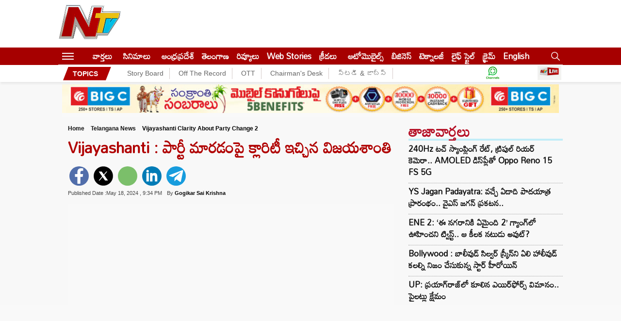

--- FILE ---
content_type: text/html; charset=utf-8
request_url: https://ntvtelugu.com/news/vijayashanti-clarity-about-party-change-2-596539.html
body_size: 20168
content:
<!DOCTYPE html>
<html lang="te">
<head>
	<meta charset="utf-8">
	<meta name="viewport" content="width=device-width, initial-scale=1">
  <meta name="publisher" content="NTV Telugu">
<meta name="google-site-verification" content="7aosVAi_ss5BRuDN0mJzKm7Hjrx6kzyiFtg5avV3_OQ" />
<link rel="alternate" hreflang="te" href="https://ntvtelugu.com/" />
<link rel="icon" type="image/x-icon" href="https://ntvtelugu.com/favicon.ico" />
  <title>Vijayashanti : పార్టీ మారడంపై క్లారిటీ ఇచ్చిన విజయశాంతి - NTV Telugu </title><meta name="rating" content="General">
<meta property="category" content="News">
<meta itemprop="inLanguage" content="Telugu" />
<meta name="copyright" content="ntvtelugu.com">
<meta http-equiv="content-language" content="te_IN"/>
<meta http-equiv="Content-Type" content="text/html; charset=utf-8">
<meta name="author" content="ntv Telugu">
<meta name="theme-color" content="#ffffff">
<meta property="og:locale" content="te_IN" />
<meta name="website" content="https://ntvtelugu.com/">
<meta property="og:site_name" content="NTV Telugu" />
<meta property="twitter:url" content="https://ntvtelugu.com/" />
<meta name="twitter:card" content="summary_large_image" />
<meta name="twitter:site" content="@NtvTeluguLive" />
<meta name="twitter:creator" content="@NtvTeluguLive" />
<meta property="fb:app_id" content="1599998676927530" />
<meta property="fb:pages" content="259816857380341" />
<link rel="preconnect" href="https://fonts.googleapis.com">
<link rel="preconnect" href="https://fonts.gstatic.com">
<link rel="preconnect" href="https://images.ntvtelugu.com/">
<link rel="preconnect" href="https://ntvtelugu.com/">
<link rel='dns-prefetch' href='https://pagead2.googlesyndication.com' />
<link rel='dns-prefetch' href='https://www.googletagservices.com' />
<link rel="stylesheet preload" href="https://fonts.googleapis.com/css2?family=Mandali&display=swap"  as="style">
<link href="https://ntvtelugu.com/wp-content/themes/NTV/css/style.css?ver=2.5.3" rel="stylesheet preload" as="style" type="text/css" media="all">
  <script>
class MyJsLazyLoad {
    constructor() {
        this.tE = ["keydown", "mousedown", "mousemove", "touchmove", "touchstart", "touchend", "wheel"],
            this.uEH = this._triggerLstnr.bind(this),
            this.tSH = this._onTS.bind(this),
            this.tMH = this._onTM.bind(this),
            this.tEH = this._onTE.bind(this),
            this.cH = this._onClk.bind(this),
            this.intC = [],
            window.addEventListener("showpage", (e => { this.persisted = e.persisted })),
            window.addEventListener("DOMContentLoaded", (() => { this._preloadThirdParty() })),
            this.scriptsDelayed = { normal: [], async: [], defer: [] },
            this.theJQs = []
    }
    _theUIListener(e) {
        document.hidden ? e._triggerLstnr() : (this.tE.forEach((t => window.addEventListener(t, e.uEH, { passive: !0 }))), window.addEventListener("touchstart", e.tSH, { passive: !0 }), window.addEventListener("mousedown", e.tSH), document.addEventListener("visibilitychange", e.uEH))
    }
    _remveTheUIListener() {
        this.tE.forEach((e => window.removeEventListener(e, this.uEH, { passive: !0 }))), document.removeEventListener("visibilitychange", this.uEH)
    }
    _onTS(e) {
        "HTML" !== e.target.tagName && (window.addEventListener("touchend", this.tEH), window.addEventListener("mouseup", this.tEH), window.addEventListener("touchmove", this.tMH, { passive: !0 }), window.addEventListener("mousemove", this.tMH), e.target.addEventListener("click", this.cH), this._renameAttrib(e.target, "onclick", "veegam-onclick"))
    }
    _onTM(e) {
        window.removeEventListener("touchend", this.tEH), window.removeEventListener("mouseup", this.tEH), window.removeEventListener("touchmove", this.tMH, { passive: !0 }), window.removeEventListener("mousemove", this.tMH), e.target.removeEventListener("click", this.cH), this._renameAttrib(e.target, "veegam-onclick", "onclick")
    }
    _onTE(e) {
        window.removeEventListener("touchend", this.tEH), window.removeEventListener("mouseup", this.tEH), window.removeEventListener("touchmove", this.tMH, { passive: !0 }), window.removeEventListener("mousemove", this.tMH)
    }
    _onClk(e) {
        e.target.removeEventListener("click", this.cH), this._renameAttrib(e.target, "veegam-onclick", "onclick"), this.intC.push(e), e.preventDefault(), e.stopPropagation(), e.stopImmediatePropagation()
    }
    _applyClks() {
        window.removeEventListener("touchstart", this.tSH, { passive: !0 }), window.removeEventListener("mousedown", this.tSH), this.intC.forEach((e => { e.target.dispatchEvent(new MouseEvent("click", { view: e.view, bubbles: !0, cancelable: !0 })) }))
    }
    _renameAttrib(e, t, n) {
        e.hasAttribute && e.hasAttribute(t) && (event.target.setAttribute(n, event.target.getAttribute(t)), event.target.removeAttribute(t))
    }
    _triggerLstnr() {
        this._remveTheUIListener(this), "loading" === document.readyState ? document.addEventListener("DOMContentLoaded", this._loadAll.bind(this)) : this._loadAll()
    }
    _preloadThirdParty() {
        let e = []; document.querySelectorAll("script[type=lazyload]").forEach((t => { if (t.hasAttribute("src")) { const n = new URL(t.src).origin; n !== location.origin && e.push({ src: n, crossOrigin: t.crossOrigin || "module" === t.getAttribute("data-veegam-type") }) } })), e = [...new Map(e.map((e => [JSON.stringify(e), e]))).values()], this._injectRHs(e, "preconnect")
    }
    async _loadAll() {
        this.earlierBreath = Date.now(), this._delayELs(), this._delayJQ(this), this._documentWrite(), this._registerDelay(), this._preloadScripts(), await this._loadList(this.scriptsDelayed.normal), await this._loadList(this.scriptsDelayed.defer), await this._loadList(this.scriptsDelayed.async); try { await this._triggerDOM(), await this._triggerWL() } catch (e) { } window.dispatchEvent(new Event("veegam-allScriptsLoaded")), this._applyClks()
    }
    _registerDelay() {
        document.querySelectorAll("script[type=lazyload]").forEach((e => { e.hasAttribute("src") ? e.hasAttribute("async") && !1 !== e.async ? this.scriptsDelayed.async.push(e) : e.hasAttribute("defer") && !1 !== e.defer || "module" === e.getAttribute("data-veegam-type") ? this.scriptsDelayed.defer.push(e) : this.scriptsDelayed.normal.push(e) : this.scriptsDelayed.normal.push(e) }))
    }
    async _addScriptElement(e) {
        return await this._takeABreath(), new Promise((t => { const n = document.createElement("script");[...e.attributes].forEach((e => { let t = e.nodeName; "type" !== t && ("data-veegam-type" === t && (t = "type"), n.setAttribute(t, e.nodeValue)) })), e.hasAttribute("src") ? (n.addEventListener("load", t), n.addEventListener("error", t)) : (n.text = e.text, t()); try { e.parentNode.replaceChild(n, e) } catch (e) { t() } }))
    }
    async _loadList(e) {
        const t = e.shift(); return t ? (await this._addScriptElement(t), this._loadList(e)) : Promise.resolve()
    }
    _preloadScripts() {
        this._injectRHs([...this.scriptsDelayed.normal, ...this.scriptsDelayed.defer, ...this.scriptsDelayed.async], "preload")
    }
    _injectRHs(e, t) {
        var n = document.createDocumentFragment(); e.forEach((e => { if (e.src) { const i = document.createElement("link"); i.href = e.src, i.rel = t, "preconnect" !== t && (i.as = "script"), e.getAttribute && "module" === e.getAttribute("data-veegam-type") && (i.crossOrigin = !0), e.crossOrigin && (i.crossOrigin = e.crossOrigin), n.appendChild(i) } })), document.head.appendChild(n)
    }
    _delayELs() {
        let e = {}; function t(t, n) { !function (t) { function n(n) { return e[t].eventsToRewrite.indexOf(n) >= 0 ? "veegam-" + n : n } e[t] || (e[t] = { originalFunctions: { add: t.addEventListener, remove: t.removeEventListener }, eventsToRewrite: [] }, t.addEventListener = function () { arguments[0] = n(arguments[0]), e[t].originalFunctions.add.apply(t, arguments) }, t.removeEventListener = function () { arguments[0] = n(arguments[0]), e[t].originalFunctions.remove.apply(t, arguments) }) }(t), e[t].eventsToRewrite.push(n) } function n(e, t) { let n = e[t]; Object.defineProperty(e, t, { get: () => n || function () { }, set(i) { e["veegam" + t] = n = i } }) } t(document, "DOMContentLoaded"), t(window, "DOMContentLoaded"), t(window, "load"), t(window, "showpage"), t(document, "readystatechange"), n(document, "onreadystatechange"), n(window, "onload"), n(window, "onshowpage")
    }
    _delayJQ(e) {
        let t = window.jQuery; Object.defineProperty(window, "jQuery", { get: () => t, set(n) { if (n && n.fn && !e.theJQs.includes(n)) { n.fn.ready = n.fn.init.prototype.ready = function (t) { e.domReadyFired ? t.bind(document)(n) : document.addEventListener("veegam-DOMContentLoaded", (() => t.bind(document)(n))) }; const t = n.fn.on; n.fn.on = n.fn.init.prototype.on = function () { if (this[0] === window) { function e(e) { return e.split(" ").map((e => "load" === e || 0 === e.indexOf("load.") ? "veegam-jquery-load" : e)).join(" ") } "string" == typeof arguments[0] || arguments[0] instanceof String ? arguments[0] = e(arguments[0]) : "object" == typeof arguments[0] && Object.keys(arguments[0]).forEach((t => { delete Object.assign(arguments[0], { [e(t)]: arguments[0][t] })[t] })) } return t.apply(this, arguments), this }, e.theJQs.push(n) } t = n } })
    }
    async _triggerDOM() {
        this.domReadyFired = !0, await this._takeABreath(), document.dispatchEvent(new Event("veegam-DOMContentLoaded")), await this._takeABreath(), window.dispatchEvent(new Event("veegam-DOMContentLoaded")), await this._takeABreath(), document.dispatchEvent(new Event("veegam-readystatechange")), await this._takeABreath(), document.veegamonreadystatechange && document.veegamonreadystatechange()
    }
    async _triggerWL() {
        await this._takeABreath(), window.dispatchEvent(new Event("veegam-load")), await this._takeABreath(), window.veegamonload && window.veegamonload(), await this._takeABreath(), this.theJQs.forEach((e => e(window).trigger("veegam-jquery-load"))), await this._takeABreath(); const e = new Event("veegam-showpage"); e.persisted = this.persisted, window.dispatchEvent(e), await this._takeABreath(), window.veegamonshowpage && window.veegamonshowpage({ persisted: this.persisted })
    }
    _documentWrite() {
        const e = new Map; document.write = document.writeln = function (t) { const n = document.currentScript, i = document.createRange(), r = n.parentElement; let o = e.get(n); void 0 === o && (o = n.nextSibling, e.set(n, o)); const s = document.createDocumentFragment(); i.setStart(s, 0), s.appendChild(i.createContextualFragment(t)), r.insertBefore(s, o) }
    }
    async _takeABreath() {
        Date.now() - this.earlierBreath > 45 && (await this._animateFrame(), this.earlierBreath = Date.now())
    }
    async _animateFrame() {
        return document.hidden ? new Promise((e => setTimeout(e))) : new Promise((e => requestAnimationFrame(e)))
    }
    static run() {
        const e = new MyJsLazyLoad; e._theUIListener(e)
    }
}
MyJsLazyLoad.run();
  </script>
  <script>
(function() {
    const rawURL = "https://d2zfbyesi0qka0.cloudfront.net/wp-content/uploads/2024/05/vijayashanti.jpg";
    if (!rawURL) return;

    const screenWidth = screen.width;
    const devicePixelRatio = window.devicePixelRatio || 1;
    const connectionType = navigator.connection?.effectiveType || "4g";
    const isPortrait = screenWidth >= 1024 ? window.innerHeight > window.innerWidth : false;

    const sizes = {
        landscape: ["119x70","153x90","204x120","340x200","442x260","510x300","816x480","1280x720"],
        portrait: ["816x480","1280x720"]
    };

    function getSize(width, mode) {
        const list = sizes[mode];
        for (let i = 0; i < list.length; i++) {
            if (width < parseInt(list[i].split("x")[0])) return list[i];
        }
        return list[list.length - 1];
    }

    const mode = isPortrait ? "portrait" : "landscape";
    let iw;

    if (screenWidth >= 1024) {
        iw = Math.min(screenWidth, 1040) - 321 - 24 - 20;
    } else if (screenWidth > 768) {
        const thirtyThreePercent = Math.round(screenWidth * 0.3333);
        console.log('33.33% of screenWidth:', thirtyThreePercent);
        iw = Math.min(screenWidth, 1024) - thirtyThreePercent - 20;
    } else {
        iw = screenWidth - 40;
    }

    let dsz = getSize(iw, mode);
    if (dsz === "816x480") dsz = "1280x720";

    const extMatch = rawURL.match(/\.(jpg|jpeg|png|gif)$/i);
    if (!extMatch) return;
    const ext = extMatch[1];

    let baseURL = rawURL
        .replace("d2zfbyesi0qka0.cloudfront.net", "images.ntvtelugu.com")
        .replace("s3.ap-south-1.amazonaws.com/media.ntvtelugu.com", "images.ntvtelugu.com")
        .replace(/\.(jpg|jpeg|png|gif)$/i, "");

    const finalURL = `${baseURL}_V_${ext}--${dsz}-${connectionType}.webp?sw=${screenWidth}&dsz=${dsz}&iw=${iw}&p=${isPortrait}&r=${devicePixelRatio}`;

    // ✅ Inject preload tag into <head>
    const preload = document.createElement("link");
    preload.rel = "preload";
    preload.as = "image";
    preload.href = finalURL;
    preload.setAttribute("fetchpriority", "high");

    // Ensure it's added to <head> early
    const head = document.head || document.getElementsByTagName("head")[0];
    head.appendChild(preload);

    console.log("✅ Preload tag injected:", finalURL);
})();
</script>
 <style>
     .sticky-logo{display: none;}
 </style>
 <!-- Global site tag (gtag.js) - Google Ads: 880773426 -->
<script async src="https://www.googletagmanager.com/gtag/js?id=AW-880773426"></script>
<script>
  window.dataLayer = window.dataLayer || [];
  function gtag(){dataLayer.push(arguments);}
  gtag('js', new Date());
  gtag('config', 'AW-880773426');
</script>
<!-- Google tag (gtag.js) -->
<script async src="https://www.googletagmanager.com/gtag/js?id=G-X1D7NQBYC6"></script>
<script>
  window.dataLayer = window.dataLayer || [];
  function gtag(){dataLayer.push(arguments);}
  gtag('js', new Date());
  gtag('config', 'G-X1D7NQBYC6');
</script>
<script>
    lozadDebug = true;
    lozadDynamicImage = true;
    </script>
       <meta name="keywords" content="breaking news, latest news, telugu news, Vijayashanti" />

<meta name="news_keywords" content="breaking news, latest news, telugu news, Vijayashanti" />
   <meta name="robots" content="max-image-preview:large" />
    
  <link rel="canonical" href="https://ntvtelugu.com/news/vijayashanti-clarity-about-party-change-2-596539.html" />
<meta property="og:image" content="https://d2zfbyesi0qka0.cloudfront.net/wp-content/uploads/2024/05/vijayashanti.jpg" />
<meta property="og:image:width" content="1280" />
<meta property="og:image:height" content="720" />
<meta property="og:url" content="https://ntvtelugu.com/news/vijayashanti-clarity-about-party-change-2-596539.html" />
<meta property="og:title" content="Vijayashanti : పార్టీ మారడంపై క్లారిటీ ఇచ్చిన విజయశాంతి" />
<meta property="og:description" content="ఇటీవల తెలంగాణ బీజేపీ చీఫ్‌, కేంద్రమంత్రి కిషన్‌ రెడ్డి బీఆర్‌ఎస్‌పై చేసిన వ్యాఖ్యలను కాంగ్రెస్‌ నాయకురాలు విజయశాంతి తప్పుపట్టిన విషయం తెలిసిందే. అయితే.. ఈ నేపథ్యంలో.. ఆమె బీఆర్ఎస్‌కు మద్దతుగా మాట్లాడారని.. మళ్లీ విజయశాంతి పార్టీమారుతున్నట్లు వార్తలు గుప్పుమన్నాయి. అయితే.. దీనిపై తాజాగా ఆమె క్లారిటీ ఇచ్చారు. దక్షిణ భారత ప్రాంత ప్రజల రాజకీయ భావోద్వేగాలు ఎలా ఉంటాయో&#8230; గత, ఇప్పటి పరిస్థితులను ఉదహరించి తాను ట్వీట్ చేసినట్లు తెలిపారు. దక్షిణాది ప్రాంతీయ పార్టీల పట్ల కాంగ్రెస్ [&hellip;]" />
<meta property="og:type" content="article" />
<meta property="og:image:alt" content="Vijayashanti : పార్టీ మారడంపై క్లారిటీ ఇచ్చిన విజయశాంతి" />
<meta property="og:image:type" content="image/jpeg" /> 
    <meta name="description" content="ఇటీవల తెలంగాణ బీజేపీ చీఫ్‌, కేంద్రమంత్రి కిషన్‌ రెడ్డి బీఆర్‌ఎస్‌పై చేసిన వ్యాఖ్యలను కాంగ్రెస్‌ నాయకురాలు విజయశాంతి తప్పుపట్టిన విషయం తెలిసిందే. అయితే.. ఈ నేపథ్యంలో.. ఆమె బీఆర్ఎస్‌కు మద్దతుగా మాట్లాడారని.. మళ్లీ విజయశాంతి పార్టీమారుతున్నట్లు వార్తలు గుప్పుమన్నాయి. అయితే.. దీనిపై తాజాగా ఆమె క్లారిటీ ఇచ్చారు. దక్షిణ భారత ప్రాంత ప్రజల రాజకీయ భావోద్వేగాలు ఎలా ఉంటాయో&#8230; గత, ఇప్పటి పరిస్థితులను ఉదహరించి తాను ట్వీట్ చేసినట్లు తెలిపారు. దక్షిణాది ప్రాంతీయ పార్టీల పట్ల కాంగ్రెస్ [&hellip;]" />
 <meta property="article:published_time" content="2024-05-18T21:34:09+05:30" />
 <meta property="article:modified_time" content="2024-05-18T21:34:09+05:30" /><!-- Schema-->
<script type="application/ld+json">
{
  "@context": "http://schema.org",
  "@type": "NewsMediaOrganization",
  "name": "NTV Telugu",
  "url": "https://ntvtelugu.com/",
  "logo": {
    "@type": "ImageObject",
    "url": "https://d3g493rs80j28.cloudfront.net/wp-content/uploads/2022/04/logo_600x60.jpeg",
    "width": 600,
    "height": 60
  },
  "image": [
    "https://d3g493rs80j28.cloudfront.net/wp-content/uploads/2022/04/logo_600x60.jpeg",
    "https://ntvtelugu.com/wp-content/themes/NTV/images/ntvlogo.png"
  ],
  "sameAs": [
    "https://www.facebook.com/NtvTeluguLive",
    "https://twitter.com/NtvTeluguLive",
    "https://www.youtube.com/channel/UCumtYpCY26F6Jr3satUgMvA"
  ],
  "address": {
    "@type": "PostalAddress",
    "streetAddress": "Plot 564-A-19/III, Road 92, Jubilee Hills, Hyderabad-500033, Telangana, India.",
    "addressLocality": "Hyderabad",
    "addressRegion": "Telangana",
    "addressCountry": "IN",
    "postalCode": "500033",
    "telephone": "040 22222255"
  }
}
</script>
<script type="application/ld+json">
{
	"@context": "https://schema.org",
	"@type": "WebSite",
  "name" : "NTV Telugu",
	"url": "https://ntvtelugu.com/",
	"potentialAction":
	{
		"@type": "SearchAction",
		"target": "https://ntvtelugu.com/search?q={search_term_string}",
		"query-input": "required name=search_term_string"
	}
}
</script>
<script type="application/ld+json">{"@context":"http:\/\/schema.org","@type":"WebPage","url":"https:\/\/ntvtelugu.com\/news\/vijayashanti-clarity-about-party-change-2-596539.html","name":"Vijayashanti : పార్టీ మారడంపై క్లారిటీ ఇచ్చిన విజయశాంతి","description":"ఇటీవల తెలంగాణ బీజేపీ చీఫ్‌, కేంద్రమంత్రి కిషన్‌ రెడ్డి బీఆర్‌ఎస్‌పై చేసిన వ్యాఖ్యలను కాంగ్రెస్‌ నాయకురాలు విజయశాంతి తప్పుపట్టిన విషయం తెలిసిందే. అయితే.. ఈ నేపథ్యంలో.. ఆమె బీఆర్ఎస్‌కు మద్దతుగా మాట్లాడారని.. మళ్లీ విజయశాంతి పార్టీమారుతున్నట్లు వార్తలు గుప్పుమన్నాయి. అయితే.. దీనిపై తాజాగా ఆమె క్లారిటీ ఇచ్చారు. దక్షిణ భారత ప్రాంత ప్రజల రాజకీయ భావోద్వేగాలు ఎలా ఉంటాయో&#8230; గత, ఇప్పటి పరిస్థితులను ఉదహరించి తాను ట్వీట్ చేసినట్లు తెలిపారు. దక్షిణాది ప్రాంతీయ పార్టీల పట్ల కాంగ్రెస్ [&hellip;]","publisher":{"@type":"Organization","name":"NTV Telugu","url":"https:\/\/ntvtelugu.com\/","logo":{"@type":"ImageObject","contentUrl":"https:\/\/d3g493rs80j28.cloudfront.net\/wp-content\/uploads\/2022\/04\/logo_600x60.jpeg","width":600,"height":60}}}</script>
<script type="application/ld+json">{"@context":"http:\/\/schema.org","@type":"ItemList","itemListElement":[{"@type":"SiteNavigationElement","position":1,"name":"వార్తలు","description":"Read all the Latest News in Telugu on NTV Telugu .Breaking news ,Crime, Sports, Andhra Pradesh, Telangana, Political News, Sports News in Telugu, Business News  తెలుగు తాజా వార్తలు\r\n","url":"https:\/\/ntvtelugu.com\/news"},{"@type":"SiteNavigationElement","position":2,"name":"సినిమాలు","description":"Get all the Movies News in Telugu, Videos, Trailers, Gossips, New Releases, All celebrities news in Telugu, Live Updates for  Movies News, Movie Reviews News, Latest Tollywood News -NTV Telugu","url":"https:\/\/ntvtelugu.com\/movie-news"},{"@type":"SiteNavigationElement","position":3,"name":"ఆంధ్రప్రదేశ్","description":"Get the all Andhra Pradesh Latest News, Headlines in Telugu, Political, Crime Telugu News, Vijayawada Latest News, Kurnool Latest News, Vizag Latest News - NTV Telugu","url":"https:\/\/ntvtelugu.com\/andhra-pradesh-news"},{"@type":"SiteNavigationElement","position":4,"name":"తెలంగాణ","description":"Telangana News: Read all Telangana News in Telugu on NTV Telugu, Latest Telangana News, Telangana State News, Telangana Headlines, Today Telangana News  ","url":"https:\/\/ntvtelugu.com\/telangana-news"},{"@type":"SiteNavigationElement","position":5,"name":"రివ్యూలు","description":"Read all Cinema Reviews, Cinema Ratings, Telugu Cinema Reviews, Latest movie Reviews in Telugu, New Release Movie News, All Latest Movie News in Telugu","url":"https:\/\/ntvtelugu.com\/cinema-reviews"},{"@type":"SiteNavigationElement","position":6,"name":"Web Stories","description":"Web Stories","url":"https:\/\/ntvtelugu.com\/web-stories"},{"@type":"SiteNavigationElement","position":7,"name":"క్రీడలు","description":"Get All Sports Updates, Cricket Match Latest LIVE Updates in Telugu, Football latest updates, Online Sports and Live Streaming\r\n\r\n","url":"https:\/\/ntvtelugu.com\/sports"},{"@type":"SiteNavigationElement","position":8,"name":"ఆటోమొబైల్స్","description":"Get All The Latest Updates On Automobiles, Automobile news in Telugu, Telugu News, Live Updates, Breaking News","url":"https:\/\/ntvtelugu.com\/automobiles"},{"@type":"SiteNavigationElement","position":9,"name":"బిజినెస్‌","description":"Read all Today’s Latest Business Telugu News,  in Hyderabad, Andhra Pradesh, India, Telangana, Stock, Share, Market News in Telugu-NTV Telugu","url":"https:\/\/ntvtelugu.com\/business-news"},{"@type":"SiteNavigationElement","position":10,"name":"టెక్నాలజీ","description":"Read all the science and technology news updates in Telugu, Live Updates on Technology news, Telugu News-NTV Telugu","url":"https:\/\/ntvtelugu.com\/technology"}]}</script>
<script type="application/ld+json">{"@context":"https:\/\/schema.org","@type":"NewsArticle","headline":"Vijayashanti : పార్టీ మారడంపై క్లారిటీ ఇచ్చిన విజయశాంతి","description":"Vijayashanti : పార్టీ మారడంపై క్లారిటీ ఇచ్చిన విజయశాంతి","keywords":"breaking news, latest news, telugu news, Vijayashanti","articleBody":"ఇటీవల తెలంగాణ బీజేపీ చీఫ్‌, కేంద్రమంత్రి కిషన్‌ రెడ్డి బీఆర్‌ఎస్‌పై చేసిన వ్యాఖ్యలను కాంగ్రెస్‌ నాయకురాలు విజయశాంతి తప్పుపట్టిన విషయం తెలిసిందే. అయితే.. ఈ నేపథ్యంలో.. ఆమె బీఆర్ఎస్‌కు మద్దతుగా మాట్లాడారని.. మళ్లీ విజయశాంతి పార్టీమారుతున్నట్లు వార్తలు గుప్పుమన్నాయి. అయితే.. దీనిపై తాజాగా ఆమె క్లారిటీ ఇచ్చారు. దక్షిణ భారత ప్రాంత ప్రజల రాజకీయ భావోద్వేగాలు ఎలా ఉంటాయో... గత, ఇప్పటి పరిస్థితులను ఉదహరించి తాను ట్వీట్ చేసినట్లు తెలిపారు. దక్షిణాది ప్రాంతీయ పార్టీల పట్ల కాంగ్రెస్ అర్ధం చేసుకునే తీరు, బీజేపీ దండయాత్ర విధానం గురించి తాను నిన్నటి పోస్టులో వ్యక్తపరిచానన్నారు. కానీ అవగాహన చేసుకునే తత్వంలేని కొందరు ఆ పోస్టుపై పార్టీ మార్పు అంటూ రాజకీయ వార్తా కథనాలు వారే రాసి వ్యాఖ్యానించారని ఆవేదన వ్యక్తం చేశారు. తమ సొంత కల్పన అల్లారని విమర్శించారు. అయినా, అర్ధం చేసుకునే విధానం ఉన్నవారికి చెప్పగలమని... కాని ఉద్దేశ్యపూర్వకంగా విమర్శ చేయడమే పని పెట్టుకున్నవాళ్లకు వివరణలు ఇచ్చినా ప్రయోజనం ఉండదన్నారు.","url":"https:\/\/ntvtelugu.com\/news\/vijayashanti-clarity-about-party-change-2-596539.html","datePublished":"2024-05-18 21:34:09 +05:30","dateModified":"2024-05-18 21:34:09 +05:30","dateCreated":"2024-05-18 21:34:09 +05:30","thumbnailUrl":"https:\/\/d2zfbyesi0qka0.cloudfront.net\/wp-content\/uploads\/2024\/05\/vijayashanti.jpg","mainEntityOfPage":{"@type":"WebPage","@id":"https:\/\/ntvtelugu.com\/news\/vijayashanti-clarity-about-party-change-2-596539.html","name":"Vijayashanti : పార్టీ మారడంపై క్లారిటీ ఇచ్చిన విజయశాంతి","image":"https:\/\/d2zfbyesi0qka0.cloudfront.net\/wp-content\/uploads\/2024\/05\/vijayashanti.jpg"},"image":{"@type":"ImageObject","url":"https:\/\/d2zfbyesi0qka0.cloudfront.net\/wp-content\/uploads\/2024\/05\/vijayashanti.jpg","width":"1200","height":"720"},"author":{"@type":"Person","name":"Gogikar Sai Krishna","url":"https:\/\/ntvtelugu.com\/author\/Sai Krishna"},"publisher":{"@type":"Organization","name":"NTV Telugu","url":"https:\/\/ntvtelugu.com\/","logo":{"@type":"ImageObject","url":"https:\/\/d3g493rs80j28.cloudfront.net\/wp-content\/uploads\/2022\/04\/logo_600x60.jpeg","width":600,"height":60}}}</script>
<script type="application/ld+json">
  {
   "@context": "https://schema.org",
   "@type": "BreadcrumbList",
   "itemListElement":
   [
    {
     "@type": "ListItem",
     "position": 1,
     "item":
     {
    "@id": "https://ntvtelugu.com/",
    "name": "NTV Telugu",
    "image": "https://d3g493rs80j28.cloudfront.net/wp-content/uploads/2022/04/logo_600x60.jpeg"
    }
    },
    {
     "@type": "ListItem",
     "position": 2,
     "item":
     {
    "@id": "https://ntvtelugu.com/news",
    "name": "News",
    "image": "https://d3g493rs80j28.cloudfront.net/wp-content/uploads/2022/04/logo_600x60.jpeg"
    }
    },
    {
     "@type": "ListItem",
    "position": 3,
    "item":
     {
     "@id": "https://ntvtelugu.com/news/vijayashanti-clarity-about-party-change-2-596539.html",
     "name": "Vijayashanti : పార్టీ మారడంపై క్లారిటీ ఇచ్చిన విజయశాంతి"
     }
    }
   ]
  }
  </script><!-- END-->
<!-- landing page -->
<script async src="https://securepubads.g.doubleclick.net/tag/js/gpt.js"></script>
<script>
  window.googletag = window.googletag || {cmd: []};
  googletag.cmd.push(function() {
    googletag.defineSlot('/22843067133/beside-header', [728, 90], 'div-gpt-ad-1684224087024-0').addService(googletag.pubads());
    googletag.pubads().enableSingleRequest();
    googletag.enableServices();
  });
</script>
<script>
  window.googletag = window.googletag || {cmd: []};
  googletag.cmd.push(function() {
    googletag.defineSlot('/22843067133/belowslide-rightnew', [336, 280], 'div-gpt-ad-1685686069351-0').addService(googletag.pubads());
    googletag.pubads().enableSingleRequest();
    googletag.enableServices();
  });
</script>
<!-- izooto push notificationd -->
<script> window._izq = window._izq || []; window._izq.push(["init"]); </script>
<script type="lazyload" src="https://cdn.izooto.com/scripts/ea69d22df3c03b020f60c940ee4694564156c0d6.js"></script>

<script async defer crossorigin="anonymous" src="https://connect.facebook.net/en_US/sdk.js#xfbml=1&version=v12.0&appId=1599998676927530" nonce="vtHh10Cd"></script>
	<style>img:is([sizes="auto" i], [sizes^="auto," i]) { contain-intrinsic-size: 3000px 1500px }</style>
	<link rel='dns-prefetch' href='//d2zfbyesi0qka0.cloudfront.net' />
<link rel='stylesheet' id='veegam-css' href='https://ntvtelugu.com/wp-content/plugins/veegam-liveblog/assets/css/veegam-liveblogs.css?ver=1.0' type='text/css' media='all' />
<link rel="amphtml" href="https://ntvtelugu.com/news/vijayashanti-clarity-about-party-change-2-596539.html/amp"><link rel="icon" href="https://d2zfbyesi0qka0.cloudfront.net/wp-content/uploads/2021/05/favicon1.ico" sizes="32x32" />
<link rel="icon" href="https://d2zfbyesi0qka0.cloudfront.net/wp-content/uploads/2021/05/favicon1.ico" sizes="192x192" />
<link rel="apple-touch-icon" href="https://d2zfbyesi0qka0.cloudfront.net/wp-content/uploads/2021/05/favicon1.ico" />
<meta name="msapplication-TileImage" content="https://d2zfbyesi0qka0.cloudfront.net/wp-content/uploads/2021/05/favicon1.ico" />
<script async src="https://securepubads.g.doubleclick.net/tag/js/gpt.js"></script>
<script async src="https://pagead2.googlesyndication.com/pagead/js/adsbygoogle.js?client=ca-pub-6520367590782614"
     crossorigin="anonymous"></script>
<!-- <script>
  window.googletag = window.googletag || {cmd: []};
  googletag.cmd.push(function() {
    googletag.defineSlot('/22843067133/below-slider-mobile', [300, 250], 'div-gpt-ad-1729771324548-0').addService(googletag.pubads());
    googletag.pubads().enableSingleRequest();
    googletag.enableServices();
  });
</script> --> 
<script>
  window.googletag = window.googletag || {cmd: []};
  googletag.cmd.push(function() {
    googletag.defineSlot('/22843067133/below-slider-mobile', [300, 250], 'div-gpt-ad-1744364767075-0').addService(googletag.pubads());
    googletag.pubads().enableSingleRequest();
    googletag.enableServices();
  });
</script>
<script type="text/javascript">
  window._taboola = window._taboola || [];
  _taboola.push({article:'auto'});
  !function (e, f, u, i) {
    if (!document.getElementById(i)){
      e.async = 1;
      e.src = u;
      e.id = i;
      f.parentNode.insertBefore(e, f);
    }
  }(document.createElement('script'),
  document.getElementsByTagName('script')[0],
  '//cdn.taboola.com/libtrc/ntvtelugu-publisher/loader.js',
  'tb_loader_script');
  if(window.performance && typeof window.performance.mark == 'function')
    {window.performance.mark('tbl_ic');}
</script>
<script async src="https://fundingchoicesmessages.google.com/i/pub-6520367590782614?ers=1"></script><script>(function() {function signalGooglefcPresent() {if (!window.frames['googlefcPresent']) {if (document.body) {const iframe = document.createElement('iframe'); iframe.style = 'width: 0; height: 0; border: none; z-index: -1000; left: -1000px; top: -1000px;'; iframe.style.display = 'none'; iframe.name = 'googlefcPresent'; document.body.appendChild(iframe);} else {setTimeout(signalGooglefcPresent, 0);}}}signalGooglefcPresent();})();</script>
<script>
  window.googletag = window.googletag || {cmd: []};
  googletag.cmd.push(function() {
    googletag.defineSlot('/22843067133/pillar1', [160, 600], 'div-gpt-ad-1749795006527-0').addService(googletag.pubads());
    googletag.pubads().enableSingleRequest();
    googletag.enableServices();
  });
</script>
 

<script>
  window.googletag = window.googletag || {cmd: []};
  googletag.cmd.push(function() {
    googletag.defineSlot('/22843067133/pillar2', [160, 600], 'div-gpt-ad-1749795063936-0').addService(googletag.pubads());
    googletag.pubads().enableSingleRequest();
    googletag.enableServices();
  });
</script>
<script>
  window.googletag = window.googletag || {cmd: []};
  googletag.cmd.push(function() {
    googletag.defineSlot('/22843067133/Sticky-Ad-Bottom', [728, 90], 'div-gpt-ad-1749794631020-0').addService(googletag.pubads());
    googletag.pubads().enableSingleRequest();
    googletag.enableServices();
  });
</script>
 
 
<script>
  window.googletag = window.googletag || {cmd: []};
  googletag.cmd.push(function() {
    googletag.defineSlot('/22843067133/bottom-sticky-mobile-new', [320, 50], 'div-gpt-ad-1749794706310-0').addService(googletag.pubads());
    googletag.pubads().enableSingleRequest();
    googletag.enableServices();
  });
</script>
<script>
  window.googletag = window.googletag || {cmd: []};
  googletag.cmd.push(function() {
    googletag.defineSlot('/22843067133/beside-header-mobile', [320, 100], 'div-gpt-ad-1761029659445-0').addService(googletag.pubads());
    googletag.pubads().enableSingleRequest();
    googletag.enableServices();
  });
</script>
</head>
<body>
<script type="text/javascript">
  window._taboola = window._taboola || [];
  _taboola.push({flush: true});
</script>
<!-- gutter ads starts here -->
  <div class="gutterLHS">
      <!-- /22843067133/pillar2 -->
    <div id='div-gpt-ad-1749795063936-0' style='min-width: 160px; min-height: 600px;'>
    <script>
        googletag.cmd.push(function() { googletag.display('div-gpt-ad-1749795063936-0'); });
    </script>
    </div>
  </div>
  <div class="gutterRHS">
    <!-- /22843067133/pillar1 -->
    <div id='div-gpt-ad-1749795006527-0' style='min-width: 160px; min-height: 600px;'>
    <script>
        googletag.cmd.push(function() { googletag.display('div-gpt-ad-1749795006527-0'); });
    </script>
    </div>
</div>
<div class="adsCont bottom-sticky-ads desktop-ads">
    <!-- /22843067133/Sticky-Ad-Bottom -->
    <div id='div-gpt-ad-1749794631020-0' style='min-width: 728px; min-height: 90px;'>
    <script>
        googletag.cmd.push(function() { googletag.display('div-gpt-ad-1749794631020-0'); });
    </script>
    </div>
</div>
<div class="adsCont bottom-sticky-ads mobile_adsCont ">
    <!-- /22843067133/bottom-sticky-mobile-new -->
    <div id='div-gpt-ad-1749794706310-0' style='min-width: 320px; min-height: 50px;'>
    <script>
        googletag.cmd.push(function() { googletag.display('div-gpt-ad-1749794706310-0'); });
    </script>
    </div>
</div>
  <!-- gutter ads ends here -->
  <style>
    .rightSidebar {
    position: sticky;
    top: 10%;
}
.excerpt {
  overflow: hidden;
  text-overflow: ellipsis;
  display: -webkit-box;
  -webkit-line-clamp: 2;
  -webkit-box-orient: vertical;
}
.date {
  font-size: 13px;
  font-weight: 400;
}
.detailBody p strong {
    font-size: 20px;
}
.bottom-sticky-ads {position: fixed;bottom: 0px;margin: 0px auto;width: 100%;background-color: #f9f9f9;z-index: 99;text-align: center;height: 90px;min-height: 90px;}
@media (max-width: 720px){
  body{
    overflow-x: hidden !important;
  }
  .scrolltop{
    display: none !important;
  }
  .bottom-sticky-ads {min-height: 90px !important;}
  .mob-head-ad {min-height: 105px !important;text-align: center;display: flex;justify-content: center;margin: 5px 0px;}
  .mob-head-ad.hide {display: none;}
}
  </style>



<header class="Header" id="Header">
    <div class="header-menu">
        <div class="logo_part">
            <div class="mob_hamburger">
                <div id="toggleDiv"><span class="MenuBtn"><i></i><i></i><i></i></span></div>
            </div>
            <div class="logoWidth">
                <div class="site-logo">
                    <span>
                        <a title="NTV Telugu" href="https://ntvtelugu.com/">
                            <img src="https://ntvtelugu.com/wp-content/themes/NTV/images/ntvlogo.png" alt="Telugu News" title="NTV Telugu"
                                width="130" height="90">
                        </a>
                    </span>
                </div>
            </div>
            <div class="mob-live">
                <div class="social-links mob-live">
                    <div class="icon-bar">
                        <a href="https://www.whatsapp.com/channel/0029Va4bxEO90x34mUY5Ga0L"
                            title="Folllow NTv Telugu whatsapp channel" target="_blank">
                            <img src="https://d2zfbyesi0qka0.cloudfront.net/wp-content/uploads/2024/03/wp-channel-icon.svg"
                                title="Folllow NTv Telugu whatsapp channel" alt="Folllow NTv Telugu whatsapp channel" />
                        </a>
                        <a class="live-tv" title="NTV Telugu Live TV" href="https://ntvtelugu.com/live-tv">
                            <img title="NTV Telugu Live TV"
                                src="https://d2zfbyesi0qka0.cloudfront.net/wp-content/uploads/2025/09/Ntv-Live-Tv-Logo.png"
                                width="53" height="30" alt="Live Tv">
                        </a>
                    </div>
                </div>
            </div>
            <div class=" topheaderad logo-side-ad">
                                                                <!-- /22843067133/beside-header -->
                <div id='div-gpt-ad-1684224087024-0' style='min-width: 728px; min-height: 90px;'>
                    <script>
                    googletag.cmd.push(function() {
                        googletag.display('div-gpt-ad-1684224087024-0');
                    });
                    </script>
                </div>
                            </div>
        </div>
        <div class="mobile_adsCont mob-head-ad">
            <!-- /22843067133/beside-header-mobile -->
            <div id='div-gpt-ad-1761029659445-0' style='min-width: 320px; min-height: 100px;'>
              <script>
                googletag.cmd.push(function() { googletag.display('div-gpt-ad-1761029659445-0'); });
              </script>
            </div>
        </div>
        <div class="header-nav-menu">
            <div class="nav-menu">
                <ul class="desk-menu">
                    <li>
                        <div id="toggleHam">
                            <span class="btnMenu"><i></i><i></i><i></i></span>
                        </div>
                    </li>
                    <li>
                        <a title="home" href="https://ntvtelugu.com/"><i class="fa fa-home"></i></a>
                    </li>
                    <li>
      <a  title="వార్తలు" href="https://ntvtelugu.com/news" >వార్తలు <i class="fa fa-angle-down"></i></a>
            <ul class="sub-menu"><li><a  title="ఆంధ్రప్రదేశ్" href="https://ntvtelugu.com/andhra-pradesh-news">ఆంధ్రప్రదేశ్</a></li><li><a  title="తెలంగాణ" href="https://ntvtelugu.com/telangana-news">తెలంగాణ</a></li><li><a  title="జాతీయం" href="https://ntvtelugu.com/national-news">జాతీయం</a></li><li><a  title="అంతర్జాతీయం" href="https://ntvtelugu.com/international-news">అంతర్జాతీయం</a></li></ul></li><li>
      <a  title="సినిమాలు" href="https://ntvtelugu.com/movie-news" >సినిమాలు <i class="fa fa-angle-down"></i></a>
            <ul class="sub-menu"><li><a  title="సినిమా న్యూస్" href="https://ntvtelugu.com/movie-news/cinema-news">సినిమా న్యూస్</a></li><li><a  title="స్పెషల్స్" href="https://ntvtelugu.com/movie-news/specials">స్పెషల్స్</a></li><li><a  title="రివ్యూలు" href="https://ntvtelugu.com/cinema-reviews">రివ్యూలు</a></li><li><a  title="గాసిప్స్" href="https://ntvtelugu.com/movie-news/gossips">గాసిప్స్</a></li><li><a  title="OTT" href="https://ntvtelugu.com/movie-news/ott-news">OTT</a></li></ul></li><li class="menu-item"><a  title="ఆంధ్రప్రదేశ్" href="https://ntvtelugu.com/andhra-pradesh-news">ఆంధ్రప్రదేశ్</a></li><li class="menu-item"><a  title="తెలంగాణ" href="https://ntvtelugu.com/telangana-news">తెలంగాణ</a></li><li class="menu-item"><a  title="రివ్యూలు" href="https://ntvtelugu.com/cinema-reviews">రివ్యూలు</a></li><li class="menu-item"><a  title="Web Stories" href="https://ntvtelugu.com/web-stories">Web Stories</a></li><li>
      <a  title="క్రీడలు" href="https://ntvtelugu.com/sports" >క్రీడలు <i class="fa fa-angle-down"></i></a>
            <ul class="sub-menu"><li><a  title="T20 వరల్డ్ కప్" href="https://ntvtelugu.com/sports/t20-world-cup">T20 వరల్డ్ కప్</a></li><li><a  title="One Day వరల్డ్ కప్" href="https://ntvtelugu.com/sports/one-day-world-cup">One Day వరల్డ్ కప్</a></li><li><a  title="ఐ.పి.ఎల్" href="https://ntvtelugu.com/sports/ipl">ఐ.పి.ఎల్</a></li><li><a  title="జాతీయ క్రీడలు" href="https://ntvtelugu.com/sports/national-sports">జాతీయ క్రీడలు</a></li><li><a  title="అంతర్జాతీయ క్రీడలు" href="https://ntvtelugu.com/sports/international-sports">అంతర్జాతీయ క్రీడలు</a></li><li><a  title="ఆసియ కప్" href="https://ntvtelugu.com/sports/asia-cup">ఆసియ కప్</a></li></ul></li><li class="menu-item"><a  title="ఆటోమొబైల్స్" href="https://ntvtelugu.com/automobiles">ఆటోమొబైల్స్</a></li><li class="menu-item"><a  title="బిజినెస్‌" href="https://ntvtelugu.com/business-news">బిజినెస్‌</a></li><li class="menu-item"><a  title="టెక్నాలజీ" href="https://ntvtelugu.com/technology">టెక్నాలజీ</a></li><li class="menu-item"><a  title="లైఫ్ స్టైల్" href="https://ntvtelugu.com/lifestyle">లైఫ్ స్టైల్</a></li><li class="menu-item"><a  title="క్రైమ్" href="https://ntvtelugu.com/crime-stories">క్రైమ్</a></li><li class="menu-item"><a  title="English" href="https://ntvenglish.com/">English</a></li>                </ul>
                <ul class="mobile-menu">
                    <li>
                        <div id="toggleHam">
                            <span class="btnMenu"><i></i><i></i><i></i></span>
                        </div>
                    </li>
                    <li class="sticky-logo">
                        <a title="NTV Telugu" href="https://ntvtelugu.com/"><img
                                src="https://ntvtelugu.com/wp-content/themes/NTV/images/ntvlogo.png" alt="NTV Telugu" title="NTV Telugu"
                                width="40" height="28"></a>
                    </li>
                    <li>
                        <a title="home" href="https://ntvtelugu.com/"><i class="fa fa-home"></i></a>
                    </li>
                    <li class="menu-item"><a  title="ఆంధ్రప్రదేశ్" href="https://ntvtelugu.com/andhra-pradesh-news">ఆంధ్రప్రదేశ్</a></li><li class="menu-item"><a  title="తెలంగాణ" href="https://ntvtelugu.com/telangana-news">తెలంగాణ</a></li><li class="menu-item"><a  title="సినిమా న్యూస్" href="https://ntvtelugu.com/movie-news/cinema-news">సినిమా న్యూస్</a></li><li class="menu-item"><a  title="జాతీయం" href="https://ntvtelugu.com/national-news">జాతీయం</a></li><li class="menu-item"><a  title="అంతర్జాతీయం" href="https://ntvtelugu.com/international-news">అంతర్జాతీయం</a></li><li class="menu-item"><a  title="వెబ్ స్టోరీలు" href="https://ntvtelugu.com/web-stories">వెబ్ స్టోరీలు</a></li><li class="menu-item"><a  title="లైఫ్ స్టైల్" href="https://ntvtelugu.com/lifestyle">లైఫ్ స్టైల్</a></li><li class="menu-item"><a  title="బిజినెస్‌" href="https://ntvtelugu.com/business-news">బిజినెస్‌</a></li><li class="menu-item"><a  title="క్రీడలు" href="https://ntvtelugu.com/sports">క్రీడలు</a></li><li class="menu-item"><a  title="రివ్యూలు" href="https://ntvtelugu.com/cinema-reviews">రివ్యూలు</a></li><li class="menu-item"><a  title="Off The Record" href="https://ntvtelugu.com/off-the-record">Off The Record</a></li><li class="menu-item"><a  title="క్రైమ్" href="https://ntvtelugu.com/crime-stories">క్రైమ్</a></li>                </ul>
                <div class="search-bar">
                    <!-- <a class="book_copy" href="#" rel="noopener"><i class="fa fa-search"></i></a> -->
                    <div class="topSearch">
                        <div class="search-icon"><i class="search_btn"></i></div>
                        <form action="/search" method="get" id="headerSearch" class="search">
                            <div class="search-box">
                                <div class="search-icon">
                                    <img alt="close" src="https://ntvtelugu.com/wp-content/themes/NTV/images/close.png" width="17"
                                        height="17" alt="close" title="close">
                                </div>
                                <input class="search-form-input" placeholder="Search Here..." type="text"
                                    id="searchText2" name="q" onkeyup="buttonUp();" required />
                            </div>
                        </form>
                    </div>
                </div>
            </div>
        </div>
        <div class="topics-menu">
            <nav class="navBar">
                <div class="container">
                    <div class="trending">
                        <div class="trending-label"><span class="label">Topics</span></div>
                        <ul class="nav">
                            <li class="menu-item"><a  title="Story Board" href="https://ntvtelugu.com/story-board">Story Board</a></li><li class="menu-item"><a  title="Off The Record" href="https://ntvtelugu.com/off-the-record">Off The Record</a></li><li class="menu-item"><a  title="OTT" href="https://ntvtelugu.com/movie-news/ott-news">OTT</a></li><li class="menu-item"><a  title="Chairman's Desk" href="https://ntvtelugu.com/chairmans-desk">Chairman's Desk</a></li><li class="menu-item"><a  title="స్టడీ & జాబ్స్" href="https://ntvtelugu.com/jobs">స్టడీ & జాబ్స్</a></li>                        </ul>
                    </div>
                    <div class="social-links">
                        <div class="icon-bar">
                            <a href="https://www.whatsapp.com/channel/0029Va4bxEO90x34mUY5Ga0L"
                                title="Folllow NTv Telugu whatsapp channel" target="_blank">
                                <img src="https://d2zfbyesi0qka0.cloudfront.net/wp-content/uploads/2024/03/wp-channel-icon.svg"
                                    title="Folllow NTv Telugu whatsapp channel"
                                    alt="Folllow NTv Telugu whatsapp channel" />
                            </a>
                            <a class="live-tv" title="Live Tv" href="https://ntvtelugu.com/live-tv">
                                <img src="https://d2zfbyesi0qka0.cloudfront.net/wp-content/uploads/2025/09/Ntv-Live-Tv-Logo.png"
                                    width="53" height="30" alt="Live Tv" title="Live Tv">
                            </a>
                        </div>
                    </div>
                </div>
            </nav>
        </div>
    </div>
</header>
<div id="megaMenu" class="menuNavigation">
    <div class="main_wrapper">
        <ul class="listItems">
            <li><a  title="వార్తలు" href="https://ntvtelugu.com/news">వార్తలు</a></li><li><a  title="ఆంధ్రప్రదేశ్" href="https://ntvtelugu.com/andhra-pradesh-news">ఆంధ్రప్రదేశ్</a></li><li><a  title="తెలంగాణ" href="https://ntvtelugu.com/telangana-news">తెలంగాణ</a></li><li><a  title="క్రైమ్" href="https://ntvtelugu.com/crime-stories">క్రైమ్</a></li><li><a  title="జాతీయం" href="https://ntvtelugu.com/national-news">జాతీయం</a></li><li><a  title="అంతర్జాతీయం" href="https://ntvtelugu.com/international-news">అంతర్జాతీయం</a></li><li><a  title="క్రీడలు" href="https://ntvtelugu.com/sports">క్రీడలు</a><span></span>
            <ul class="submenu"><li><a  title="T20 వరల్డ్ కప్" href="https://ntvtelugu.com/sports/t20-world-cup">T20 వరల్డ్ కప్</a></li><li><a  title="One Day వరల్డ్ కప్" href="https://ntvtelugu.com/sports/one-day-world-cup">One Day వరల్డ్ కప్</a></li><li><a  title="ఐ.పి.ఎల్" href="https://ntvtelugu.com/sports/ipl">ఐ.పి.ఎల్</a></li><li><a  title="జాతీయ క్రీడలు" href="https://ntvtelugu.com/sports/national-sports">జాతీయ క్రీడలు</a></li><li><a  title="ఆసియ కప్" href="https://ntvtelugu.com/sports/asia-cup">ఆసియ కప్</a></li><li><a  title="అంతర్జాతీయ క్రీడలు" href="https://ntvtelugu.com/sports/international-sports">అంతర్జాతీయ క్రీడలు</a></li></ul></li><li><a  title="గ్యాలరీలు" href="https://ntvtelugu.com/galleries">గ్యాలరీలు</a><span></span>
            <ul class="submenu"><li><a  title="Actors" href="https://ntvtelugu.com/galleries/actors">Actors</a></li><li><a  title="Actress" href="https://ntvtelugu.com/galleries/actress">Actress</a></li><li><a  title="General" href="https://ntvtelugu.com/galleries/general">General</a></li><li><a  title="Movies" href="https://ntvtelugu.com/galleries/movie-galleries">Movies</a></li><li><a  title="Political" href="https://ntvtelugu.com/galleries/political-galleries">Political</a></li></ul></li><li><a  title="బిజినెస్‌" href="https://ntvtelugu.com/business-news">బిజినెస్‌</a></li><li><a  title="భక్తి" href="https://ntvtelugu.com/bhakthi">భక్తి</a></li><li><a  title="రాశి ఫలాలు" href="https://ntvtelugu.com/horoscope">రాశి ఫలాలు</a></li><li><a  title="స్పెషల్‌ స్టోరీలు" href="https://ntvtelugu.com/special-stories">స్పెషల్‌ స్టోరీలు</a></li><li><a  title="ఆటోమొబైల్స్" href="https://ntvtelugu.com/automobiles">ఆటోమొబైల్స్</a></li><li><a  title="టెక్నాలజీ" href="https://ntvtelugu.com/technology">టెక్నాలజీ</a></li><li><a  title="Off The Record" href="https://ntvtelugu.com/off-the-record">Off The Record</a></li>        </ul>
    </div>
</div>
    <!-- <div class="mobile_adsCont">
         ntv-header-mobile -->
        <!-- <ins class="adsbygoogle"
             style="display:inline-block;width:320px;height:100px"
             data-ad-client="ca-pub-6520367590782614"
             data-ad-slot="8872231199"></ins>
        <script>
             (adsbygoogle = window.adsbygoogle || []).push({});
        </script> 
    </div>-->
<style>
.elections-2023-wrapper .right-wrapper .highcharts-figure {
    display: none !important;
}
@media (max-width: 768px) {
    .mobile_adsCont {min-height: 270px;}
}
</style>

            <div class="adsCont custom-banner">
                 <a href="https://www.bigcmobiles.com/" target="_blank">
                    <picture>
                      <source media="(max-width: 760px)" srcset="https://d2zfbyesi0qka0.cloudfront.net/wp-content/uploads/2026/01/bigc-jan26.jpg">
                      <img src="https://d2zfbyesi0qka0.cloudfront.net/wp-content/uploads/2026/01/bigc-jan26.jpg" alt="custom-ads" title="ad" width="1024" height="59">
                    </picture>
                </a>
            </div>

                      <div class="main_content_wrap">
        <section class="main_wrapper">
            <div class="article-detail-cont">
                <div class="left-cont leftSidebar">
                    <div class="theiaStickySidebar">
                                        <div class="breadcrumb">
                    <span><a title="Home" href="https://ntvtelugu.com/">Home</a></span> <i class="fa fa-angle-right"></i>
                    <span><a title="Telangana News" href="https://ntvtelugu.com/telangana-news">Telangana News</a></span> <i class="fa fa-angle-right"></i>
                    <span>Vijayashanti Clarity About Party Change 2</span>
                </div>
                        <div class="detailBody">
                                                        <h1 class="articleHD">Vijayashanti : పార్టీ మారడంపై క్లారిటీ ఇచ్చిన విజయశాంతి</h1>
                            <!--p></p-->
                                                         <div class="article-social-share">
                                    <a title="facebook" href="http://www.facebook.com/sharer.php?u=https%3A%2F%2Fntvtelugu.com%2Fnews%2Fvijayashanti-clarity-about-party-change-2-596539.html%3Futm_source%3Dreferral%26utm_medium%3DFB%26utm_campaign%3Dsocial_share&app_id=1599998676927530">
                                    <div class="post-share facebook"><svg height="32px" width="32px" style="fill-rule:evenodd;clip-rule:evenodd;stroke-linejoin:round;stroke-miterlimit:2;" version="1.1" viewBox="0 0 512 512" width="100%" xml:space="preserve"><path d="M374.245,285.825l14.104,-91.961l-88.233,0l0,-59.677c0,-25.159 12.325,-49.682 51.845,-49.682l40.117,0l0,-78.291c0,0 -36.408,-6.214 -71.214,-6.214c-72.67,0 -120.165,44.042 -120.165,123.775l0,70.089l-80.777,0l0,91.961l80.777,0l0,222.31c16.197,2.542 32.798,3.865 49.709,3.865c16.911,0 33.512,-1.323 49.708,-3.865l0,-222.31l74.129,0Z" style="fill:#fff;fill-rule:nonzero;"/></svg></i></div>
                                </a>
                                <a title="twitter" href="https://twitter.com/intent/tweet?url=https%3A%2F%2Fntvtelugu.com%2Fnews%2Fvijayashanti-clarity-about-party-change-2-596539.html                                &text=Vijayashanti+%3A+%E0%B0%AA%E0%B0%BE%E0%B0%B0%E0%B1%8D%E0%B0%9F%E0%B1%80+%E0%B0%AE%E0%B0%BE%E0%B0%B0%E0%B0%A1%E0%B0%82%E0%B0%AA%E0%B1%88+%E0%B0%95%E0%B1%8D%E0%B0%B2%E0%B0%BE%E0%B0%B0%E0%B0%BF%E0%B0%9F%E0%B1%80+%E0%B0%87%E0%B0%9A%E0%B1%8D%E0%B0%9A%E0%B0%BF%E0%B0%A8+%E0%B0%B5%E0%B0%BF%E0%B0%9C%E0%B0%AF%E0%B0%B6%E0%B0%BE%E0%B0%82%E0%B0%A4%E0%B0%BF">
                                    <div class="post-share twitter"><svg class="ft_twit">
                                <use xlink:href="#sd_twit"></use>
                            </svg></i></div>
                                </a>
                                <a title="whatsapp" href="whatsapp://send?text=Vijayashanti+%3A+%E0%B0%AA%E0%B0%BE%E0%B0%B0%E0%B1%8D%E0%B0%9F%E0%B1%80+%E0%B0%AE%E0%B0%BE%E0%B0%B0%E0%B0%A1%E0%B0%82%E0%B0%AA%E0%B1%88+%E0%B0%95%E0%B1%8D%E0%B0%B2%E0%B0%BE%E0%B0%B0%E0%B0%BF%E0%B0%9F%E0%B1%80+%E0%B0%87%E0%B0%9A%E0%B1%8D%E0%B0%9A%E0%B0%BF%E0%B0%A8+%E0%B0%B5%E0%B0%BF%E0%B0%9C%E0%B0%AF%E0%B0%B6%E0%B0%BE%E0%B0%82%E0%B0%A4%E0%B0%BF https%3A%2F%2Fntvtelugu.com%2Fnews%2Fvijayashanti-clarity-about-party-change-2-596539.html" target="_blank">
                                    <div class="post-share whatsapp">
                                    <svg enable-background="new 0 0 128 128" id="Social_Icons" version="1.1" viewBox="0 0 128 128" xml:space="preserve"><g id="_x36__stroke"><g id="WhatsApp"><rect clip-rule="evenodd" fill="#fff" fill-rule="evenodd" height="128" width="128"/><path clip-rule="evenodd" d="M46.114,32.509    c-1.241-2.972-2.182-3.085-4.062-3.161c-0.64-0.037-1.353-0.074-2.144-0.074c-2.446,0-5.003,0.715-6.546,2.295    c-1.88,1.919-6.545,6.396-6.545,15.576c0,9.181,6.695,18.06,7.598,19.303c0.941,1.24,13.053,20.354,31.86,28.144    c14.707,6.095,19.071,5.53,22.418,4.816c4.89-1.053,11.021-4.667,12.564-9.03c1.542-4.365,1.542-8.09,1.09-8.88    c-0.451-0.79-1.693-1.24-3.573-2.182c-1.88-0.941-11.021-5.456-12.751-6.058c-1.693-0.639-3.31-0.413-4.588,1.393    c-1.806,2.521-3.573,5.08-5.003,6.622c-1.128,1.204-2.972,1.355-4.514,0.715c-2.069-0.864-7.861-2.898-15.008-9.256    c-5.53-4.928-9.291-11.06-10.381-12.904c-1.091-1.881-0.113-2.973,0.752-3.988c0.941-1.167,1.843-1.994,2.783-3.086    c0.941-1.091,1.467-1.655,2.069-2.935c0.64-1.241,0.188-2.521-0.263-3.462C51.418,45.414,47.657,36.233,46.114,32.509z M63.981,0    C28.699,0,0,28.707,0,63.999c0,13.996,4.514,26.977,12.187,37.512L4.212,125.29l24.6-7.862C38.93,124.125,51.004,128,64.019,128    C99.301,128,128,99.291,128,64.001c0-35.292-28.699-63.999-63.981-63.999h-0.037V0z" fill="#67C15E" fill-rule="evenodd" id="WhatsApp_1_"/></g></g></svg>
                                    </div>
                                </a>
                                <a title="linkedin" href="http://www.linkedin.com/shareArticle?mini=true&url=https%3A%2F%2Fntvtelugu.com%2Fnews%2Fvijayashanti-clarity-about-party-change-2-596539.html">
                                    <div><svg enable-background="new 0 0 32 32" height="40" id="Layer_1" version="1.0" viewBox="0 0 32 32" width="40" xml:space="preserve"><g><circle clip-rule="evenodd" cx="16" cy="16" fill="#007BB5" fill-rule="evenodd" r="16"/><g><rect fill="#FFFFFF" height="14" width="4" x="7" y="11"/><path d="M20.499,11c-2.791,0-3.271,1.018-3.499,2v-2h-4v14h4v-8c0-1.297,0.703-2,2-2c1.266,0,2,0.688,2,2v8h4v-7    C25,14,24.479,11,20.499,11z" fill="#FFFFFF"/><circle cx="9" cy="8" fill="#FFFFFF" r="2"/></g></g><g/><g/><g/><g/><g/><g/></svg></div>
                                </a>
                                <a title="telegram" href="https://t.me/share?url=https%3A%2F%2Fntvtelugu.com%2Fnews%2Fvijayashanti-clarity-about-party-change-2-596539.html&text=Vijayashanti+%3A+%E0%B0%AA%E0%B0%BE%E0%B0%B0%E0%B1%8D%E0%B0%9F%E0%B1%80+%E0%B0%AE%E0%B0%BE%E0%B0%B0%E0%B0%A1%E0%B0%82%E0%B0%AA%E0%B1%88+%E0%B0%95%E0%B1%8D%E0%B0%B2%E0%B0%BE%E0%B0%B0%E0%B0%BF%E0%B0%9F%E0%B1%80+%E0%B0%87%E0%B0%9A%E0%B1%8D%E0%B0%9A%E0%B0%BF%E0%B0%A8+%E0%B0%B5%E0%B0%BF%E0%B0%9C%E0%B0%AF%E0%B0%B6%E0%B0%BE%E0%B0%82%E0%B0%A4%E0%B0%BF">
                                    <div class="post-share telegram"> <svg height="32px" style="enable-background:new 0 0 512 512; fill:#fff; " version="1.1" viewBox="0 0 512 512" width="32px" xml:space="preserve"><g id="_x33_35-telegram"><g><g><path d="M484.689,98.231l-69.417,327.37c-5.237,23.105-18.895,28.854-38.304,17.972L271.2,365.631     l-51.034,49.086c-5.646,5.647-10.371,10.372-21.256,10.372l7.598-107.722L402.539,140.23c8.523-7.598-1.848-11.809-13.247-4.21     L146.95,288.614L42.619,255.96c-22.694-7.086-23.104-22.695,4.723-33.579L455.423,65.166     C474.316,58.081,490.85,69.375,484.689,98.231z" style="fill:#fff;"/></g></g></g><g id="Layer_1"/></svg></div>
                                </a>
                            </div>
                                                        <div class="publish-time"><time>Published Date :May 18, 2024 , <span class="text-uppercase">9:34 pm</span></time>
                                 <div class="author-name-wrap"><span class="author-by">By</span> <a class="author-name" title="Author" href="Https://ntvtelugu.com/author/sai-krishna"> Gogikar Sai Krishna</a></div>
                            </div>
                            <script>
  document.addEventListener('DOMContentLoaded', function() {
    var authorElement = document.querySelector('.author-name');
    if (authorElement) {
      var authorName = authorElement.textContent.trim();
      gtag('event', 'article_view', {
        'author_name': authorName
      });
    }
  });
</script>
                            
                             <div class="desktop-ads adsCont">

<script>
  window.googletag = window.googletag || {cmd: []};
  googletag.cmd.push(function() {
    googletag.defineSlot('/22843067133/article-below-title', [336, 280], 'div-gpt-ad-1684404228615-0').addService(googletag.pubads());
    googletag.pubads().enableSingleRequest();
    googletag.enableServices();
  });
</script>
<!-- /22843067133/article-below-title -->
<div id='div-gpt-ad-1684404228615-0' style='min-width: 336px; min-height: 280px;'>
  <script>
    googletag.cmd.push(function() { googletag.display('div-gpt-ad-1684404228615-0'); });
  </script>
</div>
</div>
                            <div class="article-img">
                                                                 <img width="750" height="450" src="https://ntvtelugu.com/wp-content/themes/NTV/images/ntvtelugu-watermark.svg"  data-src="https://d2zfbyesi0qka0.cloudfront.net/wp-content/uploads/2024/05/vijayashanti.jpg" alt="Vijayashanti : పార్టీ మారడంపై క్లారిటీ ఇచ్చిన విజయశాంతి" class="lozad" title="Vijayashanti : పార్టీ మారడంపై క్లారిటీ ఇచ్చిన విజయశాంతి">
                                                             </div>
                             <div class="footer-social-wrap social-wrap">
                        <ul>
                            <li>Follow Us :</li>
                            <li><a title="Facebook" href="https://www.facebook.com/NtvTeluguLive" target="_blank" rel="nofollow">
                               <svg xmlns="http://www.w3.org/2000/svg" fill="#516eab" width="24" height="24" viewBox="0 0 24 24"><path d="M19 0h-14c-2.761 0-5 2.239-5 5v14c0 2.761 2.239 5 5 5h14c2.762 0 5-2.239 5-5v-14c0-2.761-2.238-5-5-5zm-3 7h-1.924c-.615 0-1.076.252-1.076.889v1.111h3l-.238 3h-2.762v8h-3v-8h-2v-3h2v-1.923c0-2.022 1.064-3.077 3.461-3.077h2.539v3z"/></svg>
                            </a></li>
                            <li><a title="Instagram" href="https://www.instagram.com/ntvtelugulive/" target="_blank"
                                    rel="nofollow">
                                   <svg xmlns="http://www.w3.org/2000/svg" fill="#8a3ab9" width="24" height="24" viewBox="0 0 24 24"><path d="M15.233 5.488c-.843-.038-1.097-.046-3.233-.046s-2.389.008-3.232.046c-2.17.099-3.181 1.127-3.279 3.279-.039.844-.048 1.097-.048 3.233s.009 2.389.047 3.233c.099 2.148 1.106 3.18 3.279 3.279.843.038 1.097.047 3.233.047 2.137 0 2.39-.008 3.233-.046 2.17-.099 3.18-1.129 3.279-3.279.038-.844.046-1.097.046-3.233s-.008-2.389-.046-3.232c-.099-2.153-1.111-3.182-3.279-3.281zm-3.233 10.62c-2.269 0-4.108-1.839-4.108-4.108 0-2.269 1.84-4.108 4.108-4.108s4.108 1.839 4.108 4.108c0 2.269-1.839 4.108-4.108 4.108zm4.271-7.418c-.53 0-.96-.43-.96-.96s.43-.96.96-.96.96.43.96.96-.43.96-.96.96zm-1.604 3.31c0 1.473-1.194 2.667-2.667 2.667s-2.667-1.194-2.667-2.667c0-1.473 1.194-2.667 2.667-2.667s2.667 1.194 2.667 2.667zm4.333-12h-14c-2.761 0-5 2.239-5 5v14c0 2.761 2.239 5 5 5h14c2.762 0 5-2.239 5-5v-14c0-2.761-2.238-5-5-5zm.952 15.298c-.132 2.909-1.751 4.521-4.653 4.654-.854.039-1.126.048-3.299.048s-2.444-.009-3.298-.048c-2.908-.133-4.52-1.748-4.654-4.654-.039-.853-.048-1.125-.048-3.298 0-2.172.009-2.445.048-3.298.134-2.908 1.748-4.521 4.654-4.653.854-.04 1.125-.049 3.298-.049s2.445.009 3.299.048c2.908.133 4.523 1.751 4.653 4.653.039.854.048 1.127.048 3.299 0 2.173-.009 2.445-.048 3.298z"/></svg>
                                </a></li>
                            <!-- <li><a href="" target="_blank" rel="nofollow"><i
                                        class="fab fa-telegram"></i></a></li> -->
                            <li><a title="Twitter" href="https://twitter.com/NtvTeluguLive" target="_blank" rel="nofollow">
                            <svg xmlns="http://www.w3.org/2000/svg" width="24" height="24" fill="none" viewBox="0 0 512 512" id="twitter">
                                <g clip-path="url(#clip0_84_15697)">
                                    <rect width="512" height="512" fill="#000" rx="60"></rect>
                                <path fill="#fff" d="M355.904 100H408.832L293.2 232.16L429.232 412H322.72L239.296 302.928L143.84 412H90.8805L214.56 270.64L84.0645 100H193.28L268.688 199.696L355.904 100ZM337.328 380.32H366.656L177.344 130.016H145.872L337.328 380.32Z"></path>
                            </g>
                            <defs><clipPath id="clip0_84_15697"><rect width="512" height="512" fill="#fff"></rect></clipPath></defs>
                            </svg>
                            </a></li>
                            <li><a title="Youtube" href="https://www.youtube.com/channel/UCumtYpCY26F6Jr3satUgMvA" target="_blank"
                                    rel="nofollow"><svg xmlns="http://www.w3.org/2000/svg" fill="#FF0000" width="24" height="24" viewBox="0 0 24 24"><path d="M10 9.333l5.333 2.662-5.333 2.672v-5.334zm14-4.333v14c0 2.761-2.238 5-5 5h-14c-2.761 0-5-2.239-5-5v-14c0-2.761 2.239-5 5-5h14c2.762 0 5 2.239 5 5zm-4 7c-.02-4.123-.323-5.7-2.923-5.877-2.403-.164-7.754-.163-10.153 0-2.598.177-2.904 1.747-2.924 5.877.02 4.123.323 5.7 2.923 5.877 2.399.163 7.75.164 10.153 0 2.598-.177 2.904-1.747 2.924-5.877z"/></svg></a></li>
                                     <li><a title="Google news" href="https://news.google.com/publications/CAAiENxLplefaICHsmj4a9gJW-kqFAgKIhDcS6ZXn2iAh7Jo-GvYCVvp?hl=te&gl=IN&ceid=IN:te" target="_blank" rel="nofollow">
                                <img width="30" height="25"src="https://ntvtelugu.com/wp-content/themes/NTV/images/google-news-icon.svg" alt="google news" title="google news">
                            </a></li>
                            <li><a href="https://www.whatsapp.com/channel/0029Va4bxEO90x34mUY5Ga0L" title="whatsapp" target="_blank"><i class="fa fa-whatsapp fa-wp">
                                <svg xmlns="http://www.w3.org/2000/svg" width="1em" height="1em" viewBox="0 0 256 258"><defs><linearGradient id="logosWhatsappIcon0" x1="50%" x2="50%" y1="100%" y2="0%"><stop offset="0%" stop-color="#1faf38"/><stop offset="100%" stop-color="#60d669"/></linearGradient><linearGradient id="logosWhatsappIcon1" x1="50%" x2="50%" y1="100%" y2="0%"><stop offset="0%" stop-color="#f9f9f9"/><stop offset="100%" stop-color="#fff"/></linearGradient></defs><path fill="url(#logosWhatsappIcon0)" d="M5.463 127.456c-.006 21.677 5.658 42.843 16.428 61.499L4.433 252.697l65.232-17.104a122.994 122.994 0 0 0 58.8 14.97h.054c67.815 0 123.018-55.183 123.047-123.01c.013-32.867-12.775-63.773-36.009-87.025c-23.23-23.25-54.125-36.061-87.043-36.076c-67.823 0-123.022 55.18-123.05 123.004"/><path fill="url(#logosWhatsappIcon1)" d="M1.07 127.416c-.007 22.457 5.86 44.38 17.014 63.704L0 257.147l67.571-17.717c18.618 10.151 39.58 15.503 60.91 15.511h.055c70.248 0 127.434-57.168 127.464-127.423c.012-34.048-13.236-66.065-37.3-90.15C194.633 13.286 162.633.014 128.536 0C58.276 0 1.099 57.16 1.071 127.416m40.24 60.376l-2.523-4.005c-10.606-16.864-16.204-36.352-16.196-56.363C22.614 69.029 70.138 21.52 128.576 21.52c28.3.012 54.896 11.044 74.9 31.06c20.003 20.018 31.01 46.628 31.003 74.93c-.026 58.395-47.551 105.91-105.943 105.91h-.042c-19.013-.01-37.66-5.116-53.922-14.765l-3.87-2.295l-40.098 10.513z"/><path fill="#fff" d="M96.678 74.148c-2.386-5.303-4.897-5.41-7.166-5.503c-1.858-.08-3.982-.074-6.104-.074c-2.124 0-5.575.799-8.492 3.984c-2.92 3.188-11.148 10.892-11.148 26.561c0 15.67 11.413 30.813 13.004 32.94c1.593 2.123 22.033 35.307 54.405 48.073c26.904 10.609 32.379 8.499 38.218 7.967c5.84-.53 18.844-7.702 21.497-15.139c2.655-7.436 2.655-13.81 1.859-15.142c-.796-1.327-2.92-2.124-6.105-3.716c-3.186-1.593-18.844-9.298-21.763-10.361c-2.92-1.062-5.043-1.592-7.167 1.597c-2.124 3.184-8.223 10.356-10.082 12.48c-1.857 2.129-3.716 2.394-6.9.801c-3.187-1.598-13.444-4.957-25.613-15.806c-9.468-8.442-15.86-18.867-17.718-22.056c-1.858-3.184-.199-4.91 1.398-6.497c1.431-1.427 3.186-3.719 4.78-5.578c1.588-1.86 2.118-3.187 3.18-5.311c1.063-2.126.531-3.986-.264-5.579c-.798-1.593-6.987-17.343-9.819-23.64"/></svg>
                            </i></a></li>
                             <li><a title="Dailyhunt" href="https://m.dailyhunt.in/news/india/telugu/ntvtelugu-epaper-ntvtel" target="_blank" rel="nofollow">
                                <img width="99" height="26" src="https://ntvtelugu.com/wp-content/themes/NTV/images/dailyhunt.svg" alt="dailyhunt" title="dailyhunt">
                            </a></li>
                        </ul>
                    </div>


                                                         <p>ఇటీవల తెలంగాణ బీజేపీ చీఫ్‌, కేంద్రమంత్రి కిషన్‌ రెడ్డి బీఆర్‌ఎస్‌పై చేసిన వ్యాఖ్యలను కాంగ్రెస్‌ నాయకురాలు విజయశాంతి తప్పుపట్టిన విషయం తెలిసిందే. అయితే.. ఈ నేపథ్యంలో.. ఆమె బీఆర్ఎస్‌కు మద్దతుగా మాట్లాడారని.. మళ్లీ విజయశాంతి పార్టీమారుతున్నట్లు వార్తలు గుప్పుమన్నాయి. అయితే.. దీనిపై తాజాగా ఆమె క్లారిటీ ఇచ్చారు. దక్షిణ భారత ప్రాంత ప్రజల రాజకీయ భావోద్వేగాలు ఎలా ఉంటాయో&#8230; గత, ఇప్పటి పరిస్థితులను ఉదహరించి తాను ట్వీట్ చేసినట్లు తెలిపారు. దక్షిణాది ప్రాంతీయ పార్టీల పట్ల కాంగ్రెస్ అర్ధం చేసుకునే తీరు, బీజేపీ దండయాత్ర విధానం గురించి తాను నిన్నటి పోస్టులో వ్యక్తపరిచానన్నారు. కానీ అవగాహన చేసుకునే తత్వంలేని కొందరు ఆ పోస్టుపై పార్టీ మార్పు అంటూ రాజకీయ వార్తా కథనాలు వారే రాసి వ్యాఖ్యానించారని ఆవేదన వ్యక్తం చేశారు. తమ సొంత కల్పన అల్లారని విమర్శించారు. అయినా, అర్ధం చేసుకునే విధానం ఉన్నవారికి చెప్పగలమని&#8230; కాని ఉద్దేశ్యపూర్వకంగా విమర్శ చేయడమే పని పెట్టుకున్నవాళ్లకు వివరణలు ఇచ్చినా ప్రయోజనం ఉండదన్నారు.</p>
                                <div class="mobile_adsCont adsCont">
                                    <!-- yield-300-250 -->
                                    <ins class="adsbygoogle"
                                         style="display:inline-block;width:300px;height:250px"
                                         data-ad-client="ca-pub-6520367590782614"
                                         data-ad-slot="9682127551"></ins>
                                    <script>
                                         (adsbygoogle = window.adsbygoogle || []).push({});
                                    </script>
                                </div>

                                                           <!-- <div class="alsoread-news">
                                    <h4 class="alsoread-head">Also Read Stories</h4>
                                    <div class="alsoread-links">
                                                                                <a title="<?php// echo the_title();?>" href="">
                                            <div class="arrow-right"></div>
                                            <h5></h5>
                                        </a>
                                                                           </div>
                                </div> -->
                                                          
</p></p>
                                 

                                                        <div class="wp-channel">
                                <h2><a href="https://www.whatsapp.com/channel/0029Va4bxEO90x34mUY5Ga0L" target="_blank">NTV తెలుగు <svg xmlns="http://www.w3.org/2000/svg" width="1em" height="1em" viewBox="0 0 256 258"><defs><linearGradient id="logosWhatsappIcon0" x1="50%" x2="50%" y1="100%" y2="0%"><stop offset="0%" stop-color="#1faf38"/><stop offset="100%" stop-color="#60d669"/></linearGradient><linearGradient id="logosWhatsappIcon1" x1="50%" x2="50%" y1="100%" y2="0%"><stop offset="0%" stop-color="#f9f9f9"/><stop offset="100%" stop-color="#fff"/></linearGradient></defs><path fill="url(#logosWhatsappIcon0)" d="M5.463 127.456c-.006 21.677 5.658 42.843 16.428 61.499L4.433 252.697l65.232-17.104a122.994 122.994 0 0 0 58.8 14.97h.054c67.815 0 123.018-55.183 123.047-123.01c.013-32.867-12.775-63.773-36.009-87.025c-23.23-23.25-54.125-36.061-87.043-36.076c-67.823 0-123.022 55.18-123.05 123.004"/><path fill="url(#logosWhatsappIcon1)" d="M1.07 127.416c-.007 22.457 5.86 44.38 17.014 63.704L0 257.147l67.571-17.717c18.618 10.151 39.58 15.503 60.91 15.511h.055c70.248 0 127.434-57.168 127.464-127.423c.012-34.048-13.236-66.065-37.3-90.15C194.633 13.286 162.633.014 128.536 0C58.276 0 1.099 57.16 1.071 127.416m40.24 60.376l-2.523-4.005c-10.606-16.864-16.204-36.352-16.196-56.363C22.614 69.029 70.138 21.52 128.576 21.52c28.3.012 54.896 11.044 74.9 31.06c20.003 20.018 31.01 46.628 31.003 74.93c-.026 58.395-47.551 105.91-105.943 105.91h-.042c-19.013-.01-37.66-5.116-53.922-14.765l-3.87-2.295l-40.098 10.513z"/><path fill="#fff" d="M96.678 74.148c-2.386-5.303-4.897-5.41-7.166-5.503c-1.858-.08-3.982-.074-6.104-.074c-2.124 0-5.575.799-8.492 3.984c-2.92 3.188-11.148 10.892-11.148 26.561c0 15.67 11.413 30.813 13.004 32.94c1.593 2.123 22.033 35.307 54.405 48.073c26.904 10.609 32.379 8.499 38.218 7.967c5.84-.53 18.844-7.702 21.497-15.139c2.655-7.436 2.655-13.81 1.859-15.142c-.796-1.327-2.92-2.124-6.105-3.716c-3.186-1.593-18.844-9.298-21.763-10.361c-2.92-1.062-5.043-1.592-7.167 1.597c-2.124 3.184-8.223 10.356-10.082 12.48c-1.857 2.129-3.716 2.394-6.9.801c-3.187-1.598-13.444-4.957-25.613-15.806c-9.468-8.442-15.86-18.867-17.718-22.056c-1.858-3.184-.199-4.91 1.398-6.497c1.431-1.427 3.186-3.719 4.78-5.578c1.588-1.86 2.118-3.187 3.18-5.311c1.063-2.126.531-3.986-.264-5.579c-.798-1.593-6.987-17.343-9.819-23.64"/></svg>&nbsp;వాట్సాప్ ఛానల్ ని ఫాలో అవ్వండి</a></h2>
                            </div>
                            <style type="text/css">
                                .wp-channel{
                                    font-size: 16px;
                                    font-weight: 600;
                                    line-height: 35px;
                                    color: #fff;
                                    padding: 8px 16px;
                                    border-radius: 4px;
                                    background: #249833;
                                    text-align: center;

                                }
                                .wp-channel a{color: #fff !important;}
                                .fa-wp{color: #249833;
    font-size: 30px;}
                            </style>
                            <div class="tag-wrap">
    <ul class="tags-list">
        <li><span>Tags</span></li>

                        <li>
                    <a title="breaking news" href="https://ntvtelugu.com/tag/breaking-news">
                        breaking news                    </a>
                </li>
                        <li>
                    <a title="latest news" href="https://ntvtelugu.com/tag/latest-news">
                        latest news                    </a>
                </li>
                        <li>
                    <a title="telugu news" href="https://ntvtelugu.com/tag/telugu-news">
                        telugu news                    </a>
                </li>
                        <li>
                    <a title="Vijayashanti" href="https://ntvtelugu.com/tag/vijayashanti">
                        Vijayashanti                    </a>
                </li>
            </ul>
</div>

                           
                         <!-- <div class="related-news">
                                               
                            </div> -->
<div id="taboola-below-article-thumbnails"></div>
<script type="text/javascript">
  window._taboola = window._taboola || [];
  _taboola.push({
    mode: 'thumbnails-a',
    container: 'taboola-below-article-thumbnails',
    placement: 'Below Article Thumbnails',
    target_type: 'mix'
  });
</script>
                  

                        </div>
                    </div>
                </div>
                  <div class="right-cont rightSidebar">
                    <div class="theiaStickySidebar">

                     <div class="column-wrap">
                            <h2>తాజావార్తలు</h2>
                            <ul class="column-article"><li>
                                    <h3>
                                        <a href="https://ntvtelugu.com/technology/oppo-reno-15-fs-5g-launch-price-specifications-925219.html"
                                            rel="bookmark" title="240Hz టచ్ స్యాంప్లింగ్ రేట్, ట్రిపుల్ రియర్ కెమెరా.. AMOLED డిస్‌ప్లేతో Oppo Reno 15 FS 5G">240Hz టచ్ స్యాంప్లింగ్ రేట్, ట్రిపుల్ రియర్ కెమెరా.. AMOLED డిస్‌ప్లేతో Oppo Reno 15 FS 5G</a>
                                    </h3>
                                </li><li>
                                    <h3>
                                        <a href="https://ntvtelugu.com/andhra-pradesh-news/amaravathi/ys-jagan-announces-new-padayatra-to-begin-next-year-925220.html"
                                            rel="bookmark" title="YS Jagan Padayatra: వచ్చే ఏడాది పాదయాత్ర ప్రారంభం.. వైఎస్‌ జగన్‌ ప్రకటన..">YS Jagan Padayatra: వచ్చే ఏడాది పాదయాత్ర ప్రారంభం.. వైఎస్‌ జగన్‌ ప్రకటన..</a>
                                    </h3>
                                </li><li>
                                    <h3>
                                        <a href="https://ntvtelugu.com/news/ee-nagaraniki-emaindi-2-cast-change-sai-sushanth-reddy-out-925215.html"
                                            rel="bookmark" title="ENE 2: ‘ఈ నగరానికి ఏమైంది 2’ గ్యాంగ్‌లో ఊహించని ట్విస్ట్.. ఆ కీలక నటుడు అవుట్?">ENE 2: ‘ఈ నగరానికి ఏమైంది 2’ గ్యాంగ్‌లో ఊహించని ట్విస్ట్.. ఆ కీలక నటుడు అవుట్?</a>
                                    </h3>
                                </li><li>
                                    <h3>
                                        <a href="https://ntvtelugu.com/movie-news/a-star-heroine-who-ruled-the-bollywood-silver-screen-and-made-her-hollywood-dreams-come-true-925202.html"
                                            rel="bookmark" title="Bollywood : బాలీవుడ్ సిల్వర్ స్క్రీన్‌ని ఏలి హాలీవుడ్‌ కలల్ని నిజం చేసుకున్న స్టార్ హీరోయిన్">Bollywood : బాలీవుడ్ సిల్వర్ స్క్రీన్‌ని ఏలి హాలీవుడ్‌ కలల్ని నిజం చేసుకున్న స్టార్ హీరోయిన్</a>
                                    </h3>
                                </li><li>
                                    <h3>
                                        <a href="https://ntvtelugu.com/national-news/trainer-aircraft-crashes-in-prayagraj-925201.html"
                                            rel="bookmark" title="UP: ప్రయాగ్‌రాజ్‌లో కూలిన ఎయిర్‌ఫోర్స్ విమానం.. పైలట్లు క్షేమం">UP: ప్రయాగ్‌రాజ్‌లో కూలిన ఎయిర్‌ఫోర్స్ విమానం.. పైలట్లు క్షేమం</a>
                                    </h3>
                                </li>  </ul>
            </div>
                        <div class="column-wrap">
                            <h2>ట్రెండింగ్‌</h2>
                            <ul><li>
                        <h3>
                                  <a href="https://ntvtelugu.com/automobiles/new-mahindra-bolero-pik-up-launched-with-enhanced-comfort-and-modern-design-925166.html">కొత్త లుక్, మరింత కంఫర్ట్..! సరికొత్త హంగులతో Mahindra Bolero Pik-Up లాంచ్..!</a>
                              </h3>
                           </li><li>
                        <h3>
                                  <a href="https://ntvtelugu.com/automobiles/new-mahindra-bolero-camper-launced-with-updated-imaxx-telematics-for-commercial-users-925153.html">కమర్షియల్ యూజర్లకు స్మార్ట్ ఎంపిక.. iMAXX టెలిమాటిక్స్‌తో Mahindra Bolero Camper అప్డేట్..!</a>
                              </h3>
                           </li><li>
                        <h3>
                                  <a href="https://ntvtelugu.com/automobiles/ola-s1-pro-plus-vs-ather-450-apex-2025-comparison-which-is-best-premium-electric-scooter-in-india-925097.html">Ola S1 Pro Plus vs Ather 450 Apex: ప్రీమియం ఎలక్ట్రిక్ స్కూటర్లలో ది బెస్ట్ ఏది..?</a>
                              </h3>
                           </li><li>
                        <h3>
                                  <a href="https://ntvtelugu.com/automobiles/tvs-iqube-vs-bajaj-chetak-which-electric-scooter-is-best-for-common-buyers-in-india-925047.html">TVS iQube vs Bajaj Chetak: సామాన్యుడికి ఏ ఎలక్ట్రిక్ స్కూటర్ బెస్ట్ ఎంపిక..?</a>
                              </h3>
                           </li><li>
                        <h3>
                                  <a href="https://ntvtelugu.com/technology/sony-and-tcl-partnership-new-joint-venture-in-global-tv-and-home-entertainment-market-925025.html">టీవీ వ్యాపారంలో కొత్త అడుగు.. SONYతో చేతులు కలిపిన TCL.!</a>
                              </h3>
                           </li></ul>
            </div>                    </div>
                </div>
            </div>
        </section>
    </div>
  <footer class="footer-wrap">

        <div class="main_wrapper">
            <span class="scrolltop"></span>
            <div class="footer-top">
                <div class="w30">
                    <div class="footer-social-wrap">
                        <ul>
                            <li><a title="facebook" href="https://www.facebook.com/NtvTeluguLive" target="_blank" rel="nofollow"> <svg height="100%" style="fill-rule:evenodd;clip-rule:evenodd;stroke-linejoin:round;stroke-miterlimit:2;" version="1.1" viewBox="0 0 512 512" width="100%" xml:space="preserve"><path d="M374.245,285.825l14.104,-91.961l-88.233,0l0,-59.677c0,-25.159 12.325,-49.682 51.845,-49.682l40.117,0l0,-78.291c0,0 -36.408,-6.214 -71.214,-6.214c-72.67,0 -120.165,44.042 -120.165,123.775l0,70.089l-80.777,0l0,91.961l80.777,0l0,222.31c16.197,2.542 32.798,3.865 49.709,3.865c16.911,0 33.512,-1.323 49.708,-3.865l0,-222.31l74.129,0Z" style="fill:#fff;fill-rule:nonzero;"/></svg></a></li>
                            <li><a title="instagram" href="https://www.instagram.com/ntvtelugulive/" target="_blank"
                                    rel="nofollow"> <svg height="100%" style="fill-rule:evenodd;clip-rule:evenodd;stroke-linejoin:round;stroke-miterlimit:2; fill:#fff" version="1.1" viewBox="0 0 600 600" width="100%" xml:space="preserve"><g transform="matrix(1.01619,0,0,1.01619,44,43.8384)"><path d="M251.921,0.159C183.503,0.159 174.924,0.449 148.054,1.675C121.24,2.899 102.927,7.157 86.902,13.385C70.336,19.823 56.287,28.437 42.282,42.442C28.277,56.447 19.663,70.496 13.225,87.062C6.997,103.086 2.739,121.399 1.515,148.213C0.289,175.083 0,183.662 0,252.08C0,320.497 0.289,329.076 1.515,355.946C2.739,382.76 6.997,401.073 13.225,417.097C19.663,433.663 28.277,447.712 42.282,461.718C56.287,475.723 70.336,484.337 86.902,490.775C102.927,497.002 121.24,501.261 148.054,502.484C174.924,503.71 183.503,504 251.921,504C320.338,504 328.917,503.71 355.787,502.484C382.601,501.261 400.914,497.002 416.938,490.775C433.504,484.337 447.553,475.723 461.559,461.718C475.564,447.712 484.178,433.663 490.616,417.097C496.843,401.073 501.102,382.76 502.325,355.946C503.551,329.076 503.841,320.497 503.841,252.08C503.841,183.662 503.551,175.083 502.325,148.213C501.102,121.399 496.843,103.086 490.616,87.062C484.178,70.496 475.564,56.447 461.559,42.442C447.553,28.437 433.504,19.823 416.938,13.385C400.914,7.157 382.601,2.899 355.787,1.675C328.917,0.449 320.338,0.159 251.921,0.159ZM251.921,45.551C319.186,45.551 327.154,45.807 353.718,47.019C378.28,48.14 391.619,52.244 400.496,55.693C412.255,60.263 420.647,65.723 429.462,74.538C438.278,83.353 443.737,91.746 448.307,103.504C451.757,112.381 455.861,125.72 456.981,150.282C458.193,176.846 458.45,184.814 458.45,252.08C458.45,319.345 458.193,327.313 456.981,353.877C455.861,378.439 451.757,391.778 448.307,400.655C443.737,412.414 438.278,420.806 429.462,429.621C420.647,438.437 412.255,443.896 400.496,448.466C391.619,451.916 378.28,456.02 353.718,457.14C327.158,458.352 319.191,458.609 251.921,458.609C184.65,458.609 176.684,458.352 150.123,457.14C125.561,456.02 112.222,451.916 103.345,448.466C91.586,443.896 83.194,438.437 74.378,429.621C65.563,420.806 60.103,412.414 55.534,400.655C52.084,391.778 47.98,378.439 46.859,353.877C45.647,327.313 45.391,319.345 45.391,252.08C45.391,184.814 45.647,176.846 46.859,150.282C47.98,125.72 52.084,112.381 55.534,103.504C60.103,91.746 65.563,83.353 74.378,74.538C83.194,65.723 91.586,60.263 103.345,55.693C112.222,52.244 125.561,48.14 150.123,47.019C176.687,45.807 184.655,45.551 251.921,45.551Z" style="fill-rule:nonzero;"/><path d="M251.921,336.053C205.543,336.053 167.947,298.457 167.947,252.08C167.947,205.702 205.543,168.106 251.921,168.106C298.298,168.106 335.894,205.702 335.894,252.08C335.894,298.457 298.298,336.053 251.921,336.053ZM251.921,122.715C180.474,122.715 122.556,180.633 122.556,252.08C122.556,323.526 180.474,381.444 251.921,381.444C323.367,381.444 381.285,323.526 381.285,252.08C381.285,180.633 323.367,122.715 251.921,122.715Z" style="fill:#fff;fill-rule:nonzero;"/><path d="M416.627,117.604C416.627,134.3 403.092,147.834 386.396,147.834C369.701,147.834 356.166,134.3 356.166,117.604C356.166,100.908 369.701,87.374 386.396,87.374C403.092,87.374 416.627,100.908 416.627,117.604Z" style="fill:#fff;fill-rule:nonzero;"/></g></svg></a></li>

                            <li><a title="twitter" href="https://twitter.com/NtvTeluguLive" target="_blank" rel="nofollow">
                                <img src="https://d2zfbyesi0qka0.cloudfront.net/wp-content/uploads/2024/04/twitterwhite.png" alt="twitter" title="twitter"  width="32" height="32"/>
                            </a></li>
                            <li><a title="youtube" href="https://www.youtube.com/channel/UCumtYpCY26F6Jr3satUgMvA" target="_blank"
                                    rel="nofollow"> <svg height="100%" style="fill-rule:evenodd;clip-rule:evenodd;stroke-linejoin:round;stroke-miterlimit:2;" version="1.1" viewBox="0 0 512 512" width="100%" xml:space="preserve"><g><path d="M501.299,132.766c-5.888,-22.03 -23.234,-39.377 -45.264,-45.264c-39.932,-10.701 -200.037,-10.701 -200.037,-10.701c0,0 -160.105,0 -200.038,10.701c-22.025,5.887 -39.376,23.234 -45.264,45.264c-10.696,39.928 -10.696,123.236 -10.696,123.236c0,0 0,83.308 10.696,123.232c5.888,22.03 23.239,39.381 45.264,45.268c39.933,10.697 200.038,10.697 200.038,10.697c0,0 160.105,0 200.037,-10.697c22.03,-5.887 39.376,-23.238 45.264,-45.268c10.701,-39.924 10.701,-123.232 10.701,-123.232c0,0 0,-83.308 -10.701,-123.236Z" style="fill:#fff;fill-rule:nonzero;"/><path d="M204.796,332.803l133.018,-76.801l-133.018,-76.801l0,153.602Z" style="fill:#36454f;fill-rule:nonzero;"/></g></svg></a></li>
                        </ul>
                    </div>
                </div>
                <div class="w30 text-center">
                    <a title="NTV Telugu" href="https://ntvtelugu.com"><img src="https://ntvtelugu.com/wp-content/themes/NTV/images/ntvlogo.png"  width="100" height="69" alt="NTV Telugu" title="NTV Telugu"></a>
                </div>
                <div class="w30 text-right">
                            For advertising contact :9951190999<br/>
                                 <a href="mailto:digital@ntvnetwork.com" class="text-white">Email: digital@ntvnetwork.com</a>
                    </div>
                </div>
                 <div class="footer-bottom">
                <div class="copyright">
                    <p>Copyright © 2000 - 2026 - NTV</p>
                </div>
                <div class="static-pages">
                                        <ul>
                        <li><a title="About Us" href="https://ntvtelugu.com/about-us">About Us</a></li>
                        <li><a title="Contact Us" href="https://ntvtelugu.com/contact-us">Contact Us</a></li>
                        <li><a title="Privacy Policy" href="https://ntvtelugu.com/privacy-policy">Privacy Policy</a></li>
                        <li><a title="Terms & Conditions" href="https://ntvtelugu.com/terms-conditions">Terms &#038; Conditions</a></li>
                    </ul>
                </div>
            </div>
            </div>
         
    </footer>
    <script src="https://ntvtelugu.com/wp-content/themes/NTV/js/jquery.min.js?v=1.4" rel="preload"></script>
  <script src="https://ntvtelugu.com/wp-content/themes/NTV/js/common.js?v=1.8" rel="preload"></script>
  <script src="https://ntvtelugu.com/wp-content/themes/NTV/js/lozad.js?v=1.3" rel="preload"></script>
    
        
      
           
        
      <script type="text/javascript">
    const observer = lozad(); // lazy loads elements with default selector as '.lozad'
    observer.observe();
    </script>
    <style type="text/css">
        .menuNavigation {
    top: 190px;
}
    </style>
   <script>
// search
 $(document).ready(function() {
     $(".searchbar").click(function() {
         $(".togglesearch").toggle();
         $("input[type='text']").focus();
     });
 });
    </script>
    
      <script type="text/javascript">
           $(document).bind("contextmenu",function(e){
  return false;
    });
       </script>
        <script type="text/javascript">
           $('html').bind('cut copy', function (event) {
     event.preventDefault();
 });
       </script>
      <style type="text/css">
        @media only screen and (max-width:762px){
          .icon-bar a img {
    width: auto !important;
}}
      </style>
 <svg xmlns="http://www.w3.org/2000/svg" style="display:none">
    
    <symbol viewBox="0 0 48 48" id="sd_twit">
      <g clip-path="url(#clip0_918_16)">
      <path d="M24.0002 47.8C37.1446 47.8 47.8002 37.1444 47.8002 24C47.8002 10.8556 37.1446 0.200012 24.0002 0.200012C10.8558 0.200012 0.200195 10.8556 0.200195 24C0.200195 37.1444 10.8558 47.8 24.0002 47.8Z"/>
      <path d="M12.6 12.9L21.1 25L12.5 35.1H14.8L22.1 26.5L28.2 35.1H35.5L26.2 21.8L33.7 12.9H31.4L25.1 20.3L19.9 12.9H12.6Z" fill="#fff"/>
      <path d="M16.0996 14.8H18.8996L31.9996 33.2H29.0996L16.0996 14.8Z" fill="#fff"/>
      </g>
      <defs>
      <clipPath id="clip0_918_16">
      <rect width="48" height="48" fill="white"/>
      </clipPath>
      </defs>
    </symbol>
</svg>
    <script type="speculationrules">
{"prefetch":[{"source":"document","where":{"and":[{"href_matches":"\/*"},{"not":{"href_matches":["\/wp-*.php","\/wp-admin\/*","\/wp-content\/uploads\/*","\/wp-content\/*","\/wp-content\/plugins\/*","\/wp-content\/themes\/NTV\/*","\/*\\?(.+)"]}},{"not":{"selector_matches":"a[rel~=\"nofollow\"]"}},{"not":{"selector_matches":".no-prefetch, .no-prefetch a"}}]},"eagerness":"conservative"}]}
</script>

</body>
</html>

   	

--- FILE ---
content_type: text/html; charset=utf-8
request_url: https://www.google.com/recaptcha/api2/aframe
body_size: 181
content:
<!DOCTYPE HTML><html><head><meta http-equiv="content-type" content="text/html; charset=UTF-8"></head><body><script nonce="i2NoRbBJsK2bhcHWsjnaBA">/** Anti-fraud and anti-abuse applications only. See google.com/recaptcha */ try{var clients={'sodar':'https://pagead2.googlesyndication.com/pagead/sodar?'};window.addEventListener("message",function(a){try{if(a.source===window.parent){var b=JSON.parse(a.data);var c=clients[b['id']];if(c){var d=document.createElement('img');d.src=c+b['params']+'&rc='+(localStorage.getItem("rc::a")?sessionStorage.getItem("rc::b"):"");window.document.body.appendChild(d);sessionStorage.setItem("rc::e",parseInt(sessionStorage.getItem("rc::e")||0)+1);localStorage.setItem("rc::h",'1769116336624');}}}catch(b){}});window.parent.postMessage("_grecaptcha_ready", "*");}catch(b){}</script></body></html>

--- FILE ---
content_type: application/javascript; charset=utf-8
request_url: https://fundingchoicesmessages.google.com/f/AGSKWxW2dZTV80e_ZdVVCKCgnE2vWF_hwtPisZ7so5r9aDZ-KW1aSrljkfmzIZgwxLnlnHVAE-UXlB46PO2M-9CAy51AhAurqnTf6pC_dEqwE135JS3GZYuWdWfxT45drMvkmyAzZHPP53V1gXD9LYb2XzB-ktgHxYmSnaeyqozltWCwa9U_RECmHF1Jh5oF/_/rsads.js-layer-ad./smallad-?adfox_/title_ad.
body_size: -1287
content:
window['5a853c06-3668-42c1-beab-02659beca451'] = true;